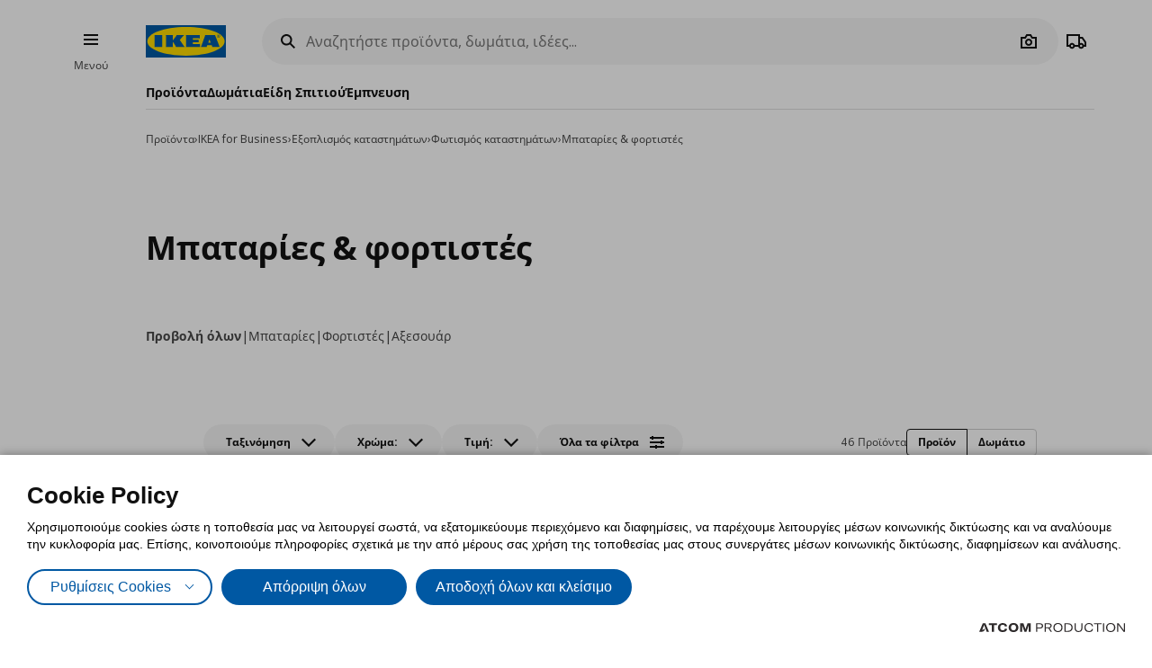

--- FILE ---
content_type: application/javascript; charset=utf-8
request_url: https://ikeagreece.akamaized.net/Scripts/Common/9ACF2F3F16F2C9E1D8D710321DE1F16E/Combined.js
body_size: 48860
content:
/*! jQuery v3.3.1 | (c) JS Foundation and other contributors | jquery.org/license */
!function(e,t){"use strict";"object"==typeof module&&"object"==typeof module.exports?module.exports=e.document?t(e,!0):function(e){if(!e.document)throw new Error("jQuery requires a window with a document");return t(e)}:t(e)}("undefined"!=typeof window?window:this,function(e,t){"use strict";var n=[],r=e.document,i=Object.getPrototypeOf,o=n.slice,a=n.concat,s=n.push,u=n.indexOf,l={},c=l.toString,f=l.hasOwnProperty,p=f.toString,d=p.call(Object),h={},g=function e(t){return"function"==typeof t&&"number"!=typeof t.nodeType},y=function e(t){return null!=t&&t===t.window},v={type:!0,src:!0,noModule:!0};function m(e,t,n){var i,o=(t=t||r).createElement("script");if(o.text=e,n)for(i in v)n[i]&&(o[i]=n[i]);t.head.appendChild(o).parentNode.removeChild(o)}function x(e){return null==e?e+"":"object"==typeof e||"function"==typeof e?l[c.call(e)]||"object":typeof e}var b="3.3.1",w=function(e,t){return new w.fn.init(e,t)},T=/^[\s\uFEFF\xA0]+|[\s\uFEFF\xA0]+$/g;w.fn=w.prototype={jquery:"3.3.1",constructor:w,length:0,toArray:function(){return o.call(this)},get:function(e){return null==e?o.call(this):e<0?this[e+this.length]:this[e]},pushStack:function(e){var t=w.merge(this.constructor(),e);return t.prevObject=this,t},each:function(e){return w.each(this,e)},map:function(e){return this.pushStack(w.map(this,function(t,n){return e.call(t,n,t)}))},slice:function(){return this.pushStack(o.apply(this,arguments))},first:function(){return this.eq(0)},last:function(){return this.eq(-1)},eq:function(e){var t=this.length,n=+e+(e<0?t:0);return this.pushStack(n>=0&&n<t?[this[n]]:[])},end:function(){return this.prevObject||this.constructor()},push:s,sort:n.sort,splice:n.splice},w.extend=w.fn.extend=function(){var e,t,n,r,i,o,a=arguments[0]||{},s=1,u=arguments.length,l=!1;for("boolean"==typeof a&&(l=a,a=arguments[s]||{},s++),"object"==typeof a||g(a)||(a={}),s===u&&(a=this,s--);s<u;s++)if(null!=(e=arguments[s]))for(t in e)n=a[t],a!==(r=e[t])&&(l&&r&&(w.isPlainObject(r)||(i=Array.isArray(r)))?(i?(i=!1,o=n&&Array.isArray(n)?n:[]):o=n&&w.isPlainObject(n)?n:{},a[t]=w.extend(l,o,r)):void 0!==r&&(a[t]=r));return a},w.extend({expando:"jQuery"+("3.3.1"+Math.random()).replace(/\D/g,""),isReady:!0,error:function(e){throw new Error(e)},noop:function(){},isPlainObject:function(e){var t,n;return!(!e||"[object Object]"!==c.call(e))&&(!(t=i(e))||"function"==typeof(n=f.call(t,"constructor")&&t.constructor)&&p.call(n)===d)},isEmptyObject:function(e){var t;for(t in e)return!1;return!0},globalEval:function(e){m(e)},each:function(e,t){var n,r=0;if(C(e)){for(n=e.length;r<n;r++)if(!1===t.call(e[r],r,e[r]))break}else for(r in e)if(!1===t.call(e[r],r,e[r]))break;return e},trim:function(e){return null==e?"":(e+"").replace(T,"")},makeArray:function(e,t){var n=t||[];return null!=e&&(C(Object(e))?w.merge(n,"string"==typeof e?[e]:e):s.call(n,e)),n},inArray:function(e,t,n){return null==t?-1:u.call(t,e,n)},merge:function(e,t){for(var n=+t.length,r=0,i=e.length;r<n;r++)e[i++]=t[r];return e.length=i,e},grep:function(e,t,n){for(var r,i=[],o=0,a=e.length,s=!n;o<a;o++)(r=!t(e[o],o))!==s&&i.push(e[o]);return i},map:function(e,t,n){var r,i,o=0,s=[];if(C(e))for(r=e.length;o<r;o++)null!=(i=t(e[o],o,n))&&s.push(i);else for(o in e)null!=(i=t(e[o],o,n))&&s.push(i);return a.apply([],s)},guid:1,support:h}),"function"==typeof Symbol&&(w.fn[Symbol.iterator]=n[Symbol.iterator]),w.each("Boolean Number String Function Array Date RegExp Object Error Symbol".split(" "),function(e,t){l["[object "+t+"]"]=t.toLowerCase()});function C(e){var t=!!e&&"length"in e&&e.length,n=x(e);return!g(e)&&!y(e)&&("array"===n||0===t||"number"==typeof t&&t>0&&t-1 in e)}var E=function(e){var t,n,r,i,o,a,s,u,l,c,f,p,d,h,g,y,v,m,x,b="sizzle"+1*new Date,w=e.document,T=0,C=0,E=ae(),k=ae(),S=ae(),D=function(e,t){return e===t&&(f=!0),0},N={}.hasOwnProperty,A=[],j=A.pop,q=A.push,L=A.push,H=A.slice,O=function(e,t){for(var n=0,r=e.length;n<r;n++)if(e[n]===t)return n;return-1},P="checked|selected|async|autofocus|autoplay|controls|defer|disabled|hidden|ismap|loop|multiple|open|readonly|required|scoped",M="[\\x20\\t\\r\\n\\f]",R="(?:\\\\.|[\\w-]|[^\0-\\xa0])+",I="\\["+M+"*("+R+")(?:"+M+"*([*^$|!~]?=)"+M+"*(?:'((?:\\\\.|[^\\\\'])*)'|\"((?:\\\\.|[^\\\\\"])*)\"|("+R+"))|)"+M+"*\\]",W=":("+R+")(?:\\((('((?:\\\\.|[^\\\\'])*)'|\"((?:\\\\.|[^\\\\\"])*)\")|((?:\\\\.|[^\\\\()[\\]]|"+I+")*)|.*)\\)|)",$=new RegExp(M+"+","g"),B=new RegExp("^"+M+"+|((?:^|[^\\\\])(?:\\\\.)*)"+M+"+$","g"),F=new RegExp("^"+M+"*,"+M+"*"),_=new RegExp("^"+M+"*([>+~]|"+M+")"+M+"*"),z=new RegExp("="+M+"*([^\\]'\"]*?)"+M+"*\\]","g"),X=new RegExp(W),U=new RegExp("^"+R+"$"),V={ID:new RegExp("^#("+R+")"),CLASS:new RegExp("^\\.("+R+")"),TAG:new RegExp("^("+R+"|[*])"),ATTR:new RegExp("^"+I),PSEUDO:new RegExp("^"+W),CHILD:new RegExp("^:(only|first|last|nth|nth-last)-(child|of-type)(?:\\("+M+"*(even|odd|(([+-]|)(\\d*)n|)"+M+"*(?:([+-]|)"+M+"*(\\d+)|))"+M+"*\\)|)","i"),bool:new RegExp("^(?:"+P+")$","i"),needsContext:new RegExp("^"+M+"*[>+~]|:(even|odd|eq|gt|lt|nth|first|last)(?:\\("+M+"*((?:-\\d)?\\d*)"+M+"*\\)|)(?=[^-]|$)","i")},G=/^(?:input|select|textarea|button)$/i,Y=/^h\d$/i,Q=/^[^{]+\{\s*\[native \w/,J=/^(?:#([\w-]+)|(\w+)|\.([\w-]+))$/,K=/[+~]/,Z=new RegExp("\\\\([\\da-f]{1,6}"+M+"?|("+M+")|.)","ig"),ee=function(e,t,n){var r="0x"+t-65536;return r!==r||n?t:r<0?String.fromCharCode(r+65536):String.fromCharCode(r>>10|55296,1023&r|56320)},te=/([\0-\x1f\x7f]|^-?\d)|^-$|[^\0-\x1f\x7f-\uFFFF\w-]/g,ne=function(e,t){return t?"\0"===e?"\ufffd":e.slice(0,-1)+"\\"+e.charCodeAt(e.length-1).toString(16)+" ":"\\"+e},re=function(){p()},ie=me(function(e){return!0===e.disabled&&("form"in e||"label"in e)},{dir:"parentNode",next:"legend"});try{L.apply(A=H.call(w.childNodes),w.childNodes),A[w.childNodes.length].nodeType}catch(e){L={apply:A.length?function(e,t){q.apply(e,H.call(t))}:function(e,t){var n=e.length,r=0;while(e[n++]=t[r++]);e.length=n-1}}}function oe(e,t,r,i){var o,s,l,c,f,h,v,m=t&&t.ownerDocument,T=t?t.nodeType:9;if(r=r||[],"string"!=typeof e||!e||1!==T&&9!==T&&11!==T)return r;if(!i&&((t?t.ownerDocument||t:w)!==d&&p(t),t=t||d,g)){if(11!==T&&(f=J.exec(e)))if(o=f[1]){if(9===T){if(!(l=t.getElementById(o)))return r;if(l.id===o)return r.push(l),r}else if(m&&(l=m.getElementById(o))&&x(t,l)&&l.id===o)return r.push(l),r}else{if(f[2])return L.apply(r,t.getElementsByTagName(e)),r;if((o=f[3])&&n.getElementsByClassName&&t.getElementsByClassName)return L.apply(r,t.getElementsByClassName(o)),r}if(n.qsa&&!S[e+" "]&&(!y||!y.test(e))){if(1!==T)m=t,v=e;else if("object"!==t.nodeName.toLowerCase()){(c=t.getAttribute("id"))?c=c.replace(te,ne):t.setAttribute("id",c=b),s=(h=a(e)).length;while(s--)h[s]="#"+c+" "+ve(h[s]);v=h.join(","),m=K.test(e)&&ge(t.parentNode)||t}if(v)try{return L.apply(r,m.querySelectorAll(v)),r}catch(e){}finally{c===b&&t.removeAttribute("id")}}}return u(e.replace(B,"$1"),t,r,i)}function ae(){var e=[];function t(n,i){return e.push(n+" ")>r.cacheLength&&delete t[e.shift()],t[n+" "]=i}return t}function se(e){return e[b]=!0,e}function ue(e){var t=d.createElement("fieldset");try{return!!e(t)}catch(e){return!1}finally{t.parentNode&&t.parentNode.removeChild(t),t=null}}function le(e,t){var n=e.split("|"),i=n.length;while(i--)r.attrHandle[n[i]]=t}function ce(e,t){var n=t&&e,r=n&&1===e.nodeType&&1===t.nodeType&&e.sourceIndex-t.sourceIndex;if(r)return r;if(n)while(n=n.nextSibling)if(n===t)return-1;return e?1:-1}function fe(e){return function(t){return"input"===t.nodeName.toLowerCase()&&t.type===e}}function pe(e){return function(t){var n=t.nodeName.toLowerCase();return("input"===n||"button"===n)&&t.type===e}}function de(e){return function(t){return"form"in t?t.parentNode&&!1===t.disabled?"label"in t?"label"in t.parentNode?t.parentNode.disabled===e:t.disabled===e:t.isDisabled===e||t.isDisabled!==!e&&ie(t)===e:t.disabled===e:"label"in t&&t.disabled===e}}function he(e){return se(function(t){return t=+t,se(function(n,r){var i,o=e([],n.length,t),a=o.length;while(a--)n[i=o[a]]&&(n[i]=!(r[i]=n[i]))})})}function ge(e){return e&&"undefined"!=typeof e.getElementsByTagName&&e}n=oe.support={},o=oe.isXML=function(e){var t=e&&(e.ownerDocument||e).documentElement;return!!t&&"HTML"!==t.nodeName},p=oe.setDocument=function(e){var t,i,a=e?e.ownerDocument||e:w;return a!==d&&9===a.nodeType&&a.documentElement?(d=a,h=d.documentElement,g=!o(d),w!==d&&(i=d.defaultView)&&i.top!==i&&(i.addEventListener?i.addEventListener("unload",re,!1):i.attachEvent&&i.attachEvent("onunload",re)),n.attributes=ue(function(e){return e.className="i",!e.getAttribute("className")}),n.getElementsByTagName=ue(function(e){return e.appendChild(d.createComment("")),!e.getElementsByTagName("*").length}),n.getElementsByClassName=Q.test(d.getElementsByClassName),n.getById=ue(function(e){return h.appendChild(e).id=b,!d.getElementsByName||!d.getElementsByName(b).length}),n.getById?(r.filter.ID=function(e){var t=e.replace(Z,ee);return function(e){return e.getAttribute("id")===t}},r.find.ID=function(e,t){if("undefined"!=typeof t.getElementById&&g){var n=t.getElementById(e);return n?[n]:[]}}):(r.filter.ID=function(e){var t=e.replace(Z,ee);return function(e){var n="undefined"!=typeof e.getAttributeNode&&e.getAttributeNode("id");return n&&n.value===t}},r.find.ID=function(e,t){if("undefined"!=typeof t.getElementById&&g){var n,r,i,o=t.getElementById(e);if(o){if((n=o.getAttributeNode("id"))&&n.value===e)return[o];i=t.getElementsByName(e),r=0;while(o=i[r++])if((n=o.getAttributeNode("id"))&&n.value===e)return[o]}return[]}}),r.find.TAG=n.getElementsByTagName?function(e,t){return"undefined"!=typeof t.getElementsByTagName?t.getElementsByTagName(e):n.qsa?t.querySelectorAll(e):void 0}:function(e,t){var n,r=[],i=0,o=t.getElementsByTagName(e);if("*"===e){while(n=o[i++])1===n.nodeType&&r.push(n);return r}return o},r.find.CLASS=n.getElementsByClassName&&function(e,t){if("undefined"!=typeof t.getElementsByClassName&&g)return t.getElementsByClassName(e)},v=[],y=[],(n.qsa=Q.test(d.querySelectorAll))&&(ue(function(e){h.appendChild(e).innerHTML="<a id='"+b+"'></a><select id='"+b+"-\r\\' msallowcapture=''><option selected=''></option></select>",e.querySelectorAll("[msallowcapture^='']").length&&y.push("[*^$]="+M+"*(?:''|\"\")"),e.querySelectorAll("[selected]").length||y.push("\\["+M+"*(?:value|"+P+")"),e.querySelectorAll("[id~="+b+"-]").length||y.push("~="),e.querySelectorAll(":checked").length||y.push(":checked"),e.querySelectorAll("a#"+b+"+*").length||y.push(".#.+[+~]")}),ue(function(e){e.innerHTML="<a href='' disabled='disabled'></a><select disabled='disabled'><option/></select>";var t=d.createElement("input");t.setAttribute("type","hidden"),e.appendChild(t).setAttribute("name","D"),e.querySelectorAll("[name=d]").length&&y.push("name"+M+"*[*^$|!~]?="),2!==e.querySelectorAll(":enabled").length&&y.push(":enabled",":disabled"),h.appendChild(e).disabled=!0,2!==e.querySelectorAll(":disabled").length&&y.push(":enabled",":disabled"),e.querySelectorAll("*,:x"),y.push(",.*:")})),(n.matchesSelector=Q.test(m=h.matches||h.webkitMatchesSelector||h.mozMatchesSelector||h.oMatchesSelector||h.msMatchesSelector))&&ue(function(e){n.disconnectedMatch=m.call(e,"*"),m.call(e,"[s!='']:x"),v.push("!=",W)}),y=y.length&&new RegExp(y.join("|")),v=v.length&&new RegExp(v.join("|")),t=Q.test(h.compareDocumentPosition),x=t||Q.test(h.contains)?function(e,t){var n=9===e.nodeType?e.documentElement:e,r=t&&t.parentNode;return e===r||!(!r||1!==r.nodeType||!(n.contains?n.contains(r):e.compareDocumentPosition&&16&e.compareDocumentPosition(r)))}:function(e,t){if(t)while(t=t.parentNode)if(t===e)return!0;return!1},D=t?function(e,t){if(e===t)return f=!0,0;var r=!e.compareDocumentPosition-!t.compareDocumentPosition;return r||(1&(r=(e.ownerDocument||e)===(t.ownerDocument||t)?e.compareDocumentPosition(t):1)||!n.sortDetached&&t.compareDocumentPosition(e)===r?e===d||e.ownerDocument===w&&x(w,e)?-1:t===d||t.ownerDocument===w&&x(w,t)?1:c?O(c,e)-O(c,t):0:4&r?-1:1)}:function(e,t){if(e===t)return f=!0,0;var n,r=0,i=e.parentNode,o=t.parentNode,a=[e],s=[t];if(!i||!o)return e===d?-1:t===d?1:i?-1:o?1:c?O(c,e)-O(c,t):0;if(i===o)return ce(e,t);n=e;while(n=n.parentNode)a.unshift(n);n=t;while(n=n.parentNode)s.unshift(n);while(a[r]===s[r])r++;return r?ce(a[r],s[r]):a[r]===w?-1:s[r]===w?1:0},d):d},oe.matches=function(e,t){return oe(e,null,null,t)},oe.matchesSelector=function(e,t){if((e.ownerDocument||e)!==d&&p(e),t=t.replace(z,"='$1']"),n.matchesSelector&&g&&!S[t+" "]&&(!v||!v.test(t))&&(!y||!y.test(t)))try{var r=m.call(e,t);if(r||n.disconnectedMatch||e.document&&11!==e.document.nodeType)return r}catch(e){}return oe(t,d,null,[e]).length>0},oe.contains=function(e,t){return(e.ownerDocument||e)!==d&&p(e),x(e,t)},oe.attr=function(e,t){(e.ownerDocument||e)!==d&&p(e);var i=r.attrHandle[t.toLowerCase()],o=i&&N.call(r.attrHandle,t.toLowerCase())?i(e,t,!g):void 0;return void 0!==o?o:n.attributes||!g?e.getAttribute(t):(o=e.getAttributeNode(t))&&o.specified?o.value:null},oe.escape=function(e){return(e+"").replace(te,ne)},oe.error=function(e){throw new Error("Syntax error, unrecognized expression: "+e)},oe.uniqueSort=function(e){var t,r=[],i=0,o=0;if(f=!n.detectDuplicates,c=!n.sortStable&&e.slice(0),e.sort(D),f){while(t=e[o++])t===e[o]&&(i=r.push(o));while(i--)e.splice(r[i],1)}return c=null,e},i=oe.getText=function(e){var t,n="",r=0,o=e.nodeType;if(o){if(1===o||9===o||11===o){if("string"==typeof e.textContent)return e.textContent;for(e=e.firstChild;e;e=e.nextSibling)n+=i(e)}else if(3===o||4===o)return e.nodeValue}else while(t=e[r++])n+=i(t);return n},(r=oe.selectors={cacheLength:50,createPseudo:se,match:V,attrHandle:{},find:{},relative:{">":{dir:"parentNode",first:!0}," ":{dir:"parentNode"},"+":{dir:"previousSibling",first:!0},"~":{dir:"previousSibling"}},preFilter:{ATTR:function(e){return e[1]=e[1].replace(Z,ee),e[3]=(e[3]||e[4]||e[5]||"").replace(Z,ee),"~="===e[2]&&(e[3]=" "+e[3]+" "),e.slice(0,4)},CHILD:function(e){return e[1]=e[1].toLowerCase(),"nth"===e[1].slice(0,3)?(e[3]||oe.error(e[0]),e[4]=+(e[4]?e[5]+(e[6]||1):2*("even"===e[3]||"odd"===e[3])),e[5]=+(e[7]+e[8]||"odd"===e[3])):e[3]&&oe.error(e[0]),e},PSEUDO:function(e){var t,n=!e[6]&&e[2];return V.CHILD.test(e[0])?null:(e[3]?e[2]=e[4]||e[5]||"":n&&X.test(n)&&(t=a(n,!0))&&(t=n.indexOf(")",n.length-t)-n.length)&&(e[0]=e[0].slice(0,t),e[2]=n.slice(0,t)),e.slice(0,3))}},filter:{TAG:function(e){var t=e.replace(Z,ee).toLowerCase();return"*"===e?function(){return!0}:function(e){return e.nodeName&&e.nodeName.toLowerCase()===t}},CLASS:function(e){var t=E[e+" "];return t||(t=new RegExp("(^|"+M+")"+e+"("+M+"|$)"))&&E(e,function(e){return t.test("string"==typeof e.className&&e.className||"undefined"!=typeof e.getAttribute&&e.getAttribute("class")||"")})},ATTR:function(e,t,n){return function(r){var i=oe.attr(r,e);return null==i?"!="===t:!t||(i+="","="===t?i===n:"!="===t?i!==n:"^="===t?n&&0===i.indexOf(n):"*="===t?n&&i.indexOf(n)>-1:"$="===t?n&&i.slice(-n.length)===n:"~="===t?(" "+i.replace($," ")+" ").indexOf(n)>-1:"|="===t&&(i===n||i.slice(0,n.length+1)===n+"-"))}},CHILD:function(e,t,n,r,i){var o="nth"!==e.slice(0,3),a="last"!==e.slice(-4),s="of-type"===t;return 1===r&&0===i?function(e){return!!e.parentNode}:function(t,n,u){var l,c,f,p,d,h,g=o!==a?"nextSibling":"previousSibling",y=t.parentNode,v=s&&t.nodeName.toLowerCase(),m=!u&&!s,x=!1;if(y){if(o){while(g){p=t;while(p=p[g])if(s?p.nodeName.toLowerCase()===v:1===p.nodeType)return!1;h=g="only"===e&&!h&&"nextSibling"}return!0}if(h=[a?y.firstChild:y.lastChild],a&&m){x=(d=(l=(c=(f=(p=y)[b]||(p[b]={}))[p.uniqueID]||(f[p.uniqueID]={}))[e]||[])[0]===T&&l[1])&&l[2],p=d&&y.childNodes[d];while(p=++d&&p&&p[g]||(x=d=0)||h.pop())if(1===p.nodeType&&++x&&p===t){c[e]=[T,d,x];break}}else if(m&&(x=d=(l=(c=(f=(p=t)[b]||(p[b]={}))[p.uniqueID]||(f[p.uniqueID]={}))[e]||[])[0]===T&&l[1]),!1===x)while(p=++d&&p&&p[g]||(x=d=0)||h.pop())if((s?p.nodeName.toLowerCase()===v:1===p.nodeType)&&++x&&(m&&((c=(f=p[b]||(p[b]={}))[p.uniqueID]||(f[p.uniqueID]={}))[e]=[T,x]),p===t))break;return(x-=i)===r||x%r==0&&x/r>=0}}},PSEUDO:function(e,t){var n,i=r.pseudos[e]||r.setFilters[e.toLowerCase()]||oe.error("unsupported pseudo: "+e);return i[b]?i(t):i.length>1?(n=[e,e,"",t],r.setFilters.hasOwnProperty(e.toLowerCase())?se(function(e,n){var r,o=i(e,t),a=o.length;while(a--)e[r=O(e,o[a])]=!(n[r]=o[a])}):function(e){return i(e,0,n)}):i}},pseudos:{not:se(function(e){var t=[],n=[],r=s(e.replace(B,"$1"));return r[b]?se(function(e,t,n,i){var o,a=r(e,null,i,[]),s=e.length;while(s--)(o=a[s])&&(e[s]=!(t[s]=o))}):function(e,i,o){return t[0]=e,r(t,null,o,n),t[0]=null,!n.pop()}}),has:se(function(e){return function(t){return oe(e,t).length>0}}),contains:se(function(e){return e=e.replace(Z,ee),function(t){return(t.textContent||t.innerText||i(t)).indexOf(e)>-1}}),lang:se(function(e){return U.test(e||"")||oe.error("unsupported lang: "+e),e=e.replace(Z,ee).toLowerCase(),function(t){var n;do{if(n=g?t.lang:t.getAttribute("xml:lang")||t.getAttribute("lang"))return(n=n.toLowerCase())===e||0===n.indexOf(e+"-")}while((t=t.parentNode)&&1===t.nodeType);return!1}}),target:function(t){var n=e.location&&e.location.hash;return n&&n.slice(1)===t.id},root:function(e){return e===h},focus:function(e){return e===d.activeElement&&(!d.hasFocus||d.hasFocus())&&!!(e.type||e.href||~e.tabIndex)},enabled:de(!1),disabled:de(!0),checked:function(e){var t=e.nodeName.toLowerCase();return"input"===t&&!!e.checked||"option"===t&&!!e.selected},selected:function(e){return e.parentNode&&e.parentNode.selectedIndex,!0===e.selected},empty:function(e){for(e=e.firstChild;e;e=e.nextSibling)if(e.nodeType<6)return!1;return!0},parent:function(e){return!r.pseudos.empty(e)},header:function(e){return Y.test(e.nodeName)},input:function(e){return G.test(e.nodeName)},button:function(e){var t=e.nodeName.toLowerCase();return"input"===t&&"button"===e.type||"button"===t},text:function(e){var t;return"input"===e.nodeName.toLowerCase()&&"text"===e.type&&(null==(t=e.getAttribute("type"))||"text"===t.toLowerCase())},first:he(function(){return[0]}),last:he(function(e,t){return[t-1]}),eq:he(function(e,t,n){return[n<0?n+t:n]}),even:he(function(e,t){for(var n=0;n<t;n+=2)e.push(n);return e}),odd:he(function(e,t){for(var n=1;n<t;n+=2)e.push(n);return e}),lt:he(function(e,t,n){for(var r=n<0?n+t:n;--r>=0;)e.push(r);return e}),gt:he(function(e,t,n){for(var r=n<0?n+t:n;++r<t;)e.push(r);return e})}}).pseudos.nth=r.pseudos.eq;for(t in{radio:!0,checkbox:!0,file:!0,password:!0,image:!0})r.pseudos[t]=fe(t);for(t in{submit:!0,reset:!0})r.pseudos[t]=pe(t);function ye(){}ye.prototype=r.filters=r.pseudos,r.setFilters=new ye,a=oe.tokenize=function(e,t){var n,i,o,a,s,u,l,c=k[e+" "];if(c)return t?0:c.slice(0);s=e,u=[],l=r.preFilter;while(s){n&&!(i=F.exec(s))||(i&&(s=s.slice(i[0].length)||s),u.push(o=[])),n=!1,(i=_.exec(s))&&(n=i.shift(),o.push({value:n,type:i[0].replace(B," ")}),s=s.slice(n.length));for(a in r.filter)!(i=V[a].exec(s))||l[a]&&!(i=l[a](i))||(n=i.shift(),o.push({value:n,type:a,matches:i}),s=s.slice(n.length));if(!n)break}return t?s.length:s?oe.error(e):k(e,u).slice(0)};function ve(e){for(var t=0,n=e.length,r="";t<n;t++)r+=e[t].value;return r}function me(e,t,n){var r=t.dir,i=t.next,o=i||r,a=n&&"parentNode"===o,s=C++;return t.first?function(t,n,i){while(t=t[r])if(1===t.nodeType||a)return e(t,n,i);return!1}:function(t,n,u){var l,c,f,p=[T,s];if(u){while(t=t[r])if((1===t.nodeType||a)&&e(t,n,u))return!0}else while(t=t[r])if(1===t.nodeType||a)if(f=t[b]||(t[b]={}),c=f[t.uniqueID]||(f[t.uniqueID]={}),i&&i===t.nodeName.toLowerCase())t=t[r]||t;else{if((l=c[o])&&l[0]===T&&l[1]===s)return p[2]=l[2];if(c[o]=p,p[2]=e(t,n,u))return!0}return!1}}function xe(e){return e.length>1?function(t,n,r){var i=e.length;while(i--)if(!e[i](t,n,r))return!1;return!0}:e[0]}function be(e,t,n){for(var r=0,i=t.length;r<i;r++)oe(e,t[r],n);return n}function we(e,t,n,r,i){for(var o,a=[],s=0,u=e.length,l=null!=t;s<u;s++)(o=e[s])&&(n&&!n(o,r,i)||(a.push(o),l&&t.push(s)));return a}function Te(e,t,n,r,i,o){return r&&!r[b]&&(r=Te(r)),i&&!i[b]&&(i=Te(i,o)),se(function(o,a,s,u){var l,c,f,p=[],d=[],h=a.length,g=o||be(t||"*",s.nodeType?[s]:s,[]),y=!e||!o&&t?g:we(g,p,e,s,u),v=n?i||(o?e:h||r)?[]:a:y;if(n&&n(y,v,s,u),r){l=we(v,d),r(l,[],s,u),c=l.length;while(c--)(f=l[c])&&(v[d[c]]=!(y[d[c]]=f))}if(o){if(i||e){if(i){l=[],c=v.length;while(c--)(f=v[c])&&l.push(y[c]=f);i(null,v=[],l,u)}c=v.length;while(c--)(f=v[c])&&(l=i?O(o,f):p[c])>-1&&(o[l]=!(a[l]=f))}}else v=we(v===a?v.splice(h,v.length):v),i?i(null,a,v,u):L.apply(a,v)})}function Ce(e){for(var t,n,i,o=e.length,a=r.relative[e[0].type],s=a||r.relative[" "],u=a?1:0,c=me(function(e){return e===t},s,!0),f=me(function(e){return O(t,e)>-1},s,!0),p=[function(e,n,r){var i=!a&&(r||n!==l)||((t=n).nodeType?c(e,n,r):f(e,n,r));return t=null,i}];u<o;u++)if(n=r.relative[e[u].type])p=[me(xe(p),n)];else{if((n=r.filter[e[u].type].apply(null,e[u].matches))[b]){for(i=++u;i<o;i++)if(r.relative[e[i].type])break;return Te(u>1&&xe(p),u>1&&ve(e.slice(0,u-1).concat({value:" "===e[u-2].type?"*":""})).replace(B,"$1"),n,u<i&&Ce(e.slice(u,i)),i<o&&Ce(e=e.slice(i)),i<o&&ve(e))}p.push(n)}return xe(p)}function Ee(e,t){var n=t.length>0,i=e.length>0,o=function(o,a,s,u,c){var f,h,y,v=0,m="0",x=o&&[],b=[],w=l,C=o||i&&r.find.TAG("*",c),E=T+=null==w?1:Math.random()||.1,k=C.length;for(c&&(l=a===d||a||c);m!==k&&null!=(f=C[m]);m++){if(i&&f){h=0,a||f.ownerDocument===d||(p(f),s=!g);while(y=e[h++])if(y(f,a||d,s)){u.push(f);break}c&&(T=E)}n&&((f=!y&&f)&&v--,o&&x.push(f))}if(v+=m,n&&m!==v){h=0;while(y=t[h++])y(x,b,a,s);if(o){if(v>0)while(m--)x[m]||b[m]||(b[m]=j.call(u));b=we(b)}L.apply(u,b),c&&!o&&b.length>0&&v+t.length>1&&oe.uniqueSort(u)}return c&&(T=E,l=w),x};return n?se(o):o}return s=oe.compile=function(e,t){var n,r=[],i=[],o=S[e+" "];if(!o){t||(t=a(e)),n=t.length;while(n--)(o=Ce(t[n]))[b]?r.push(o):i.push(o);(o=S(e,Ee(i,r))).selector=e}return o},u=oe.select=function(e,t,n,i){var o,u,l,c,f,p="function"==typeof e&&e,d=!i&&a(e=p.selector||e);if(n=n||[],1===d.length){if((u=d[0]=d[0].slice(0)).length>2&&"ID"===(l=u[0]).type&&9===t.nodeType&&g&&r.relative[u[1].type]){if(!(t=(r.find.ID(l.matches[0].replace(Z,ee),t)||[])[0]))return n;p&&(t=t.parentNode),e=e.slice(u.shift().value.length)}o=V.needsContext.test(e)?0:u.length;while(o--){if(l=u[o],r.relative[c=l.type])break;if((f=r.find[c])&&(i=f(l.matches[0].replace(Z,ee),K.test(u[0].type)&&ge(t.parentNode)||t))){if(u.splice(o,1),!(e=i.length&&ve(u)))return L.apply(n,i),n;break}}}return(p||s(e,d))(i,t,!g,n,!t||K.test(e)&&ge(t.parentNode)||t),n},n.sortStable=b.split("").sort(D).join("")===b,n.detectDuplicates=!!f,p(),n.sortDetached=ue(function(e){return 1&e.compareDocumentPosition(d.createElement("fieldset"))}),ue(function(e){return e.innerHTML="<a href='#'></a>","#"===e.firstChild.getAttribute("href")})||le("type|href|height|width",function(e,t,n){if(!n)return e.getAttribute(t,"type"===t.toLowerCase()?1:2)}),n.attributes&&ue(function(e){return e.innerHTML="<input/>",e.firstChild.setAttribute("value",""),""===e.firstChild.getAttribute("value")})||le("value",function(e,t,n){if(!n&&"input"===e.nodeName.toLowerCase())return e.defaultValue}),ue(function(e){return null==e.getAttribute("disabled")})||le(P,function(e,t,n){var r;if(!n)return!0===e[t]?t.toLowerCase():(r=e.getAttributeNode(t))&&r.specified?r.value:null}),oe}(e);w.find=E,w.expr=E.selectors,w.expr[":"]=w.expr.pseudos,w.uniqueSort=w.unique=E.uniqueSort,w.text=E.getText,w.isXMLDoc=E.isXML,w.contains=E.contains,w.escapeSelector=E.escape;var k=function(e,t,n){var r=[],i=void 0!==n;while((e=e[t])&&9!==e.nodeType)if(1===e.nodeType){if(i&&w(e).is(n))break;r.push(e)}return r},S=function(e,t){for(var n=[];e;e=e.nextSibling)1===e.nodeType&&e!==t&&n.push(e);return n},D=w.expr.match.needsContext;function N(e,t){return e.nodeName&&e.nodeName.toLowerCase()===t.toLowerCase()}var A=/^<([a-z][^\/\0>:\x20\t\r\n\f]*)[\x20\t\r\n\f]*\/?>(?:<\/\1>|)$/i;function j(e,t,n){return g(t)?w.grep(e,function(e,r){return!!t.call(e,r,e)!==n}):t.nodeType?w.grep(e,function(e){return e===t!==n}):"string"!=typeof t?w.grep(e,function(e){return u.call(t,e)>-1!==n}):w.filter(t,e,n)}w.filter=function(e,t,n){var r=t[0];return n&&(e=":not("+e+")"),1===t.length&&1===r.nodeType?w.find.matchesSelector(r,e)?[r]:[]:w.find.matches(e,w.grep(t,function(e){return 1===e.nodeType}))},w.fn.extend({find:function(e){var t,n,r=this.length,i=this;if("string"!=typeof e)return this.pushStack(w(e).filter(function(){for(t=0;t<r;t++)if(w.contains(i[t],this))return!0}));for(n=this.pushStack([]),t=0;t<r;t++)w.find(e,i[t],n);return r>1?w.uniqueSort(n):n},filter:function(e){return this.pushStack(j(this,e||[],!1))},not:function(e){return this.pushStack(j(this,e||[],!0))},is:function(e){return!!j(this,"string"==typeof e&&D.test(e)?w(e):e||[],!1).length}});var q,L=/^(?:\s*(<[\w\W]+>)[^>]*|#([\w-]+))$/;(w.fn.init=function(e,t,n){var i,o;if(!e)return this;if(n=n||q,"string"==typeof e){if(!(i="<"===e[0]&&">"===e[e.length-1]&&e.length>=3?[null,e,null]:L.exec(e))||!i[1]&&t)return!t||t.jquery?(t||n).find(e):this.constructor(t).find(e);if(i[1]){if(t=t instanceof w?t[0]:t,w.merge(this,w.parseHTML(i[1],t&&t.nodeType?t.ownerDocument||t:r,!0)),A.test(i[1])&&w.isPlainObject(t))for(i in t)g(this[i])?this[i](t[i]):this.attr(i,t[i]);return this}return(o=r.getElementById(i[2]))&&(this[0]=o,this.length=1),this}return e.nodeType?(this[0]=e,this.length=1,this):g(e)?void 0!==n.ready?n.ready(e):e(w):w.makeArray(e,this)}).prototype=w.fn,q=w(r);var H=/^(?:parents|prev(?:Until|All))/,O={children:!0,contents:!0,next:!0,prev:!0};w.fn.extend({has:function(e){var t=w(e,this),n=t.length;return this.filter(function(){for(var e=0;e<n;e++)if(w.contains(this,t[e]))return!0})},closest:function(e,t){var n,r=0,i=this.length,o=[],a="string"!=typeof e&&w(e);if(!D.test(e))for(;r<i;r++)for(n=this[r];n&&n!==t;n=n.parentNode)if(n.nodeType<11&&(a?a.index(n)>-1:1===n.nodeType&&w.find.matchesSelector(n,e))){o.push(n);break}return this.pushStack(o.length>1?w.uniqueSort(o):o)},index:function(e){return e?"string"==typeof e?u.call(w(e),this[0]):u.call(this,e.jquery?e[0]:e):this[0]&&this[0].parentNode?this.first().prevAll().length:-1},add:function(e,t){return this.pushStack(w.uniqueSort(w.merge(this.get(),w(e,t))))},addBack:function(e){return this.add(null==e?this.prevObject:this.prevObject.filter(e))}});function P(e,t){while((e=e[t])&&1!==e.nodeType);return e}w.each({parent:function(e){var t=e.parentNode;return t&&11!==t.nodeType?t:null},parents:function(e){return k(e,"parentNode")},parentsUntil:function(e,t,n){return k(e,"parentNode",n)},next:function(e){return P(e,"nextSibling")},prev:function(e){return P(e,"previousSibling")},nextAll:function(e){return k(e,"nextSibling")},prevAll:function(e){return k(e,"previousSibling")},nextUntil:function(e,t,n){return k(e,"nextSibling",n)},prevUntil:function(e,t,n){return k(e,"previousSibling",n)},siblings:function(e){return S((e.parentNode||{}).firstChild,e)},children:function(e){return S(e.firstChild)},contents:function(e){return N(e,"iframe")?e.contentDocument:(N(e,"template")&&(e=e.content||e),w.merge([],e.childNodes))}},function(e,t){w.fn[e]=function(n,r){var i=w.map(this,t,n);return"Until"!==e.slice(-5)&&(r=n),r&&"string"==typeof r&&(i=w.filter(r,i)),this.length>1&&(O[e]||w.uniqueSort(i),H.test(e)&&i.reverse()),this.pushStack(i)}});var M=/[^\x20\t\r\n\f]+/g;function R(e){var t={};return w.each(e.match(M)||[],function(e,n){t[n]=!0}),t}w.Callbacks=function(e){e="string"==typeof e?R(e):w.extend({},e);var t,n,r,i,o=[],a=[],s=-1,u=function(){for(i=i||e.once,r=t=!0;a.length;s=-1){n=a.shift();while(++s<o.length)!1===o[s].apply(n[0],n[1])&&e.stopOnFalse&&(s=o.length,n=!1)}e.memory||(n=!1),t=!1,i&&(o=n?[]:"")},l={add:function(){return o&&(n&&!t&&(s=o.length-1,a.push(n)),function t(n){w.each(n,function(n,r){g(r)?e.unique&&l.has(r)||o.push(r):r&&r.length&&"string"!==x(r)&&t(r)})}(arguments),n&&!t&&u()),this},remove:function(){return w.each(arguments,function(e,t){var n;while((n=w.inArray(t,o,n))>-1)o.splice(n,1),n<=s&&s--}),this},has:function(e){return e?w.inArray(e,o)>-1:o.length>0},empty:function(){return o&&(o=[]),this},disable:function(){return i=a=[],o=n="",this},disabled:function(){return!o},lock:function(){return i=a=[],n||t||(o=n=""),this},locked:function(){return!!i},fireWith:function(e,n){return i||(n=[e,(n=n||[]).slice?n.slice():n],a.push(n),t||u()),this},fire:function(){return l.fireWith(this,arguments),this},fired:function(){return!!r}};return l};function I(e){return e}function W(e){throw e}function $(e,t,n,r){var i;try{e&&g(i=e.promise)?i.call(e).done(t).fail(n):e&&g(i=e.then)?i.call(e,t,n):t.apply(void 0,[e].slice(r))}catch(e){n.apply(void 0,[e])}}w.extend({Deferred:function(t){var n=[["notify","progress",w.Callbacks("memory"),w.Callbacks("memory"),2],["resolve","done",w.Callbacks("once memory"),w.Callbacks("once memory"),0,"resolved"],["reject","fail",w.Callbacks("once memory"),w.Callbacks("once memory"),1,"rejected"]],r="pending",i={state:function(){return r},always:function(){return o.done(arguments).fail(arguments),this},"catch":function(e){return i.then(null,e)},pipe:function(){var e=arguments;return w.Deferred(function(t){w.each(n,function(n,r){var i=g(e[r[4]])&&e[r[4]];o[r[1]](function(){var e=i&&i.apply(this,arguments);e&&g(e.promise)?e.promise().progress(t.notify).done(t.resolve).fail(t.reject):t[r[0]+"With"](this,i?[e]:arguments)})}),e=null}).promise()},then:function(t,r,i){var o=0;function a(t,n,r,i){return function(){var s=this,u=arguments,l=function(){var e,l;if(!(t<o)){if((e=r.apply(s,u))===n.promise())throw new TypeError("Thenable self-resolution");l=e&&("object"==typeof e||"function"==typeof e)&&e.then,g(l)?i?l.call(e,a(o,n,I,i),a(o,n,W,i)):(o++,l.call(e,a(o,n,I,i),a(o,n,W,i),a(o,n,I,n.notifyWith))):(r!==I&&(s=void 0,u=[e]),(i||n.resolveWith)(s,u))}},c=i?l:function(){try{l()}catch(e){w.Deferred.exceptionHook&&w.Deferred.exceptionHook(e,c.stackTrace),t+1>=o&&(r!==W&&(s=void 0,u=[e]),n.rejectWith(s,u))}};t?c():(w.Deferred.getStackHook&&(c.stackTrace=w.Deferred.getStackHook()),e.setTimeout(c))}}return w.Deferred(function(e){n[0][3].add(a(0,e,g(i)?i:I,e.notifyWith)),n[1][3].add(a(0,e,g(t)?t:I)),n[2][3].add(a(0,e,g(r)?r:W))}).promise()},promise:function(e){return null!=e?w.extend(e,i):i}},o={};return w.each(n,function(e,t){var a=t[2],s=t[5];i[t[1]]=a.add,s&&a.add(function(){r=s},n[3-e][2].disable,n[3-e][3].disable,n[0][2].lock,n[0][3].lock),a.add(t[3].fire),o[t[0]]=function(){return o[t[0]+"With"](this===o?void 0:this,arguments),this},o[t[0]+"With"]=a.fireWith}),i.promise(o),t&&t.call(o,o),o},when:function(e){var t=arguments.length,n=t,r=Array(n),i=o.call(arguments),a=w.Deferred(),s=function(e){return function(n){r[e]=this,i[e]=arguments.length>1?o.call(arguments):n,--t||a.resolveWith(r,i)}};if(t<=1&&($(e,a.done(s(n)).resolve,a.reject,!t),"pending"===a.state()||g(i[n]&&i[n].then)))return a.then();while(n--)$(i[n],s(n),a.reject);return a.promise()}});var B=/^(Eval|Internal|Range|Reference|Syntax|Type|URI)Error$/;w.Deferred.exceptionHook=function(t,n){e.console&&e.console.warn&&t&&B.test(t.name)&&e.console.warn("jQuery.Deferred exception: "+t.message,t.stack,n)},w.readyException=function(t){e.setTimeout(function(){throw t})};var F=w.Deferred();w.fn.ready=function(e){return F.then(e)["catch"](function(e){w.readyException(e)}),this},w.extend({isReady:!1,readyWait:1,ready:function(e){(!0===e?--w.readyWait:w.isReady)||(w.isReady=!0,!0!==e&&--w.readyWait>0||F.resolveWith(r,[w]))}}),w.ready.then=F.then;function _(){r.removeEventListener("DOMContentLoaded",_),e.removeEventListener("load",_),w.ready()}"complete"===r.readyState||"loading"!==r.readyState&&!r.documentElement.doScroll?e.setTimeout(w.ready):(r.addEventListener("DOMContentLoaded",_),e.addEventListener("load",_));var z=function(e,t,n,r,i,o,a){var s=0,u=e.length,l=null==n;if("object"===x(n)){i=!0;for(s in n)z(e,t,s,n[s],!0,o,a)}else if(void 0!==r&&(i=!0,g(r)||(a=!0),l&&(a?(t.call(e,r),t=null):(l=t,t=function(e,t,n){return l.call(w(e),n)})),t))for(;s<u;s++)t(e[s],n,a?r:r.call(e[s],s,t(e[s],n)));return i?e:l?t.call(e):u?t(e[0],n):o},X=/^-ms-/,U=/-([a-z])/g;function V(e,t){return t.toUpperCase()}function G(e){return e.replace(X,"ms-").replace(U,V)}var Y=function(e){return 1===e.nodeType||9===e.nodeType||!+e.nodeType};function Q(){this.expando=w.expando+Q.uid++}Q.uid=1,Q.prototype={cache:function(e){var t=e[this.expando];return t||(t={},Y(e)&&(e.nodeType?e[this.expando]=t:Object.defineProperty(e,this.expando,{value:t,configurable:!0}))),t},set:function(e,t,n){var r,i=this.cache(e);if("string"==typeof t)i[G(t)]=n;else for(r in t)i[G(r)]=t[r];return i},get:function(e,t){return void 0===t?this.cache(e):e[this.expando]&&e[this.expando][G(t)]},access:function(e,t,n){return void 0===t||t&&"string"==typeof t&&void 0===n?this.get(e,t):(this.set(e,t,n),void 0!==n?n:t)},remove:function(e,t){var n,r=e[this.expando];if(void 0!==r){if(void 0!==t){n=(t=Array.isArray(t)?t.map(G):(t=G(t))in r?[t]:t.match(M)||[]).length;while(n--)delete r[t[n]]}(void 0===t||w.isEmptyObject(r))&&(e.nodeType?e[this.expando]=void 0:delete e[this.expando])}},hasData:function(e){var t=e[this.expando];return void 0!==t&&!w.isEmptyObject(t)}};var J=new Q,K=new Q,Z=/^(?:\{[\w\W]*\}|\[[\w\W]*\])$/,ee=/[A-Z]/g;function te(e){return"true"===e||"false"!==e&&("null"===e?null:e===+e+""?+e:Z.test(e)?JSON.parse(e):e)}function ne(e,t,n){var r;if(void 0===n&&1===e.nodeType)if(r="data-"+t.replace(ee,"-$&").toLowerCase(),"string"==typeof(n=e.getAttribute(r))){try{n=te(n)}catch(e){}K.set(e,t,n)}else n=void 0;return n}w.extend({hasData:function(e){return K.hasData(e)||J.hasData(e)},data:function(e,t,n){return K.access(e,t,n)},removeData:function(e,t){K.remove(e,t)},_data:function(e,t,n){return J.access(e,t,n)},_removeData:function(e,t){J.remove(e,t)}}),w.fn.extend({data:function(e,t){var n,r,i,o=this[0],a=o&&o.attributes;if(void 0===e){if(this.length&&(i=K.get(o),1===o.nodeType&&!J.get(o,"hasDataAttrs"))){n=a.length;while(n--)a[n]&&0===(r=a[n].name).indexOf("data-")&&(r=G(r.slice(5)),ne(o,r,i[r]));J.set(o,"hasDataAttrs",!0)}return i}return"object"==typeof e?this.each(function(){K.set(this,e)}):z(this,function(t){var n;if(o&&void 0===t){if(void 0!==(n=K.get(o,e)))return n;if(void 0!==(n=ne(o,e)))return n}else this.each(function(){K.set(this,e,t)})},null,t,arguments.length>1,null,!0)},removeData:function(e){return this.each(function(){K.remove(this,e)})}}),w.extend({queue:function(e,t,n){var r;if(e)return t=(t||"fx")+"queue",r=J.get(e,t),n&&(!r||Array.isArray(n)?r=J.access(e,t,w.makeArray(n)):r.push(n)),r||[]},dequeue:function(e,t){t=t||"fx";var n=w.queue(e,t),r=n.length,i=n.shift(),o=w._queueHooks(e,t),a=function(){w.dequeue(e,t)};"inprogress"===i&&(i=n.shift(),r--),i&&("fx"===t&&n.unshift("inprogress"),delete o.stop,i.call(e,a,o)),!r&&o&&o.empty.fire()},_queueHooks:function(e,t){var n=t+"queueHooks";return J.get(e,n)||J.access(e,n,{empty:w.Callbacks("once memory").add(function(){J.remove(e,[t+"queue",n])})})}}),w.fn.extend({queue:function(e,t){var n=2;return"string"!=typeof e&&(t=e,e="fx",n--),arguments.length<n?w.queue(this[0],e):void 0===t?this:this.each(function(){var n=w.queue(this,e,t);w._queueHooks(this,e),"fx"===e&&"inprogress"!==n[0]&&w.dequeue(this,e)})},dequeue:function(e){return this.each(function(){w.dequeue(this,e)})},clearQueue:function(e){return this.queue(e||"fx",[])},promise:function(e,t){var n,r=1,i=w.Deferred(),o=this,a=this.length,s=function(){--r||i.resolveWith(o,[o])};"string"!=typeof e&&(t=e,e=void 0),e=e||"fx";while(a--)(n=J.get(o[a],e+"queueHooks"))&&n.empty&&(r++,n.empty.add(s));return s(),i.promise(t)}});var re=/[+-]?(?:\d*\.|)\d+(?:[eE][+-]?\d+|)/.source,ie=new RegExp("^(?:([+-])=|)("+re+")([a-z%]*)$","i"),oe=["Top","Right","Bottom","Left"],ae=function(e,t){return"none"===(e=t||e).style.display||""===e.style.display&&w.contains(e.ownerDocument,e)&&"none"===w.css(e,"display")},se=function(e,t,n,r){var i,o,a={};for(o in t)a[o]=e.style[o],e.style[o]=t[o];i=n.apply(e,r||[]);for(o in t)e.style[o]=a[o];return i};function ue(e,t,n,r){var i,o,a=20,s=r?function(){return r.cur()}:function(){return w.css(e,t,"")},u=s(),l=n&&n[3]||(w.cssNumber[t]?"":"px"),c=(w.cssNumber[t]||"px"!==l&&+u)&&ie.exec(w.css(e,t));if(c&&c[3]!==l){u/=2,l=l||c[3],c=+u||1;while(a--)w.style(e,t,c+l),(1-o)*(1-(o=s()/u||.5))<=0&&(a=0),c/=o;c*=2,w.style(e,t,c+l),n=n||[]}return n&&(c=+c||+u||0,i=n[1]?c+(n[1]+1)*n[2]:+n[2],r&&(r.unit=l,r.start=c,r.end=i)),i}var le={};function ce(e){var t,n=e.ownerDocument,r=e.nodeName,i=le[r];return i||(t=n.body.appendChild(n.createElement(r)),i=w.css(t,"display"),t.parentNode.removeChild(t),"none"===i&&(i="block"),le[r]=i,i)}function fe(e,t){for(var n,r,i=[],o=0,a=e.length;o<a;o++)(r=e[o]).style&&(n=r.style.display,t?("none"===n&&(i[o]=J.get(r,"display")||null,i[o]||(r.style.display="")),""===r.style.display&&ae(r)&&(i[o]=ce(r))):"none"!==n&&(i[o]="none",J.set(r,"display",n)));for(o=0;o<a;o++)null!=i[o]&&(e[o].style.display=i[o]);return e}w.fn.extend({show:function(){return fe(this,!0)},hide:function(){return fe(this)},toggle:function(e){return"boolean"==typeof e?e?this.show():this.hide():this.each(function(){ae(this)?w(this).show():w(this).hide()})}});var pe=/^(?:checkbox|radio)$/i,de=/<([a-z][^\/\0>\x20\t\r\n\f]+)/i,he=/^$|^module$|\/(?:java|ecma)script/i,ge={option:[1,"<select multiple='multiple'>","</select>"],thead:[1,"<table>","</table>"],col:[2,"<table><colgroup>","</colgroup></table>"],tr:[2,"<table><tbody>","</tbody></table>"],td:[3,"<table><tbody><tr>","</tr></tbody></table>"],_default:[0,"",""]};ge.optgroup=ge.option,ge.tbody=ge.tfoot=ge.colgroup=ge.caption=ge.thead,ge.th=ge.td;function ye(e,t){var n;return n="undefined"!=typeof e.getElementsByTagName?e.getElementsByTagName(t||"*"):"undefined"!=typeof e.querySelectorAll?e.querySelectorAll(t||"*"):[],void 0===t||t&&N(e,t)?w.merge([e],n):n}function ve(e,t){for(var n=0,r=e.length;n<r;n++)J.set(e[n],"globalEval",!t||J.get(t[n],"globalEval"))}var me=/<|&#?\w+;/;function xe(e,t,n,r,i){for(var o,a,s,u,l,c,f=t.createDocumentFragment(),p=[],d=0,h=e.length;d<h;d++)if((o=e[d])||0===o)if("object"===x(o))w.merge(p,o.nodeType?[o]:o);else if(me.test(o)){a=a||f.appendChild(t.createElement("div")),s=(de.exec(o)||["",""])[1].toLowerCase(),u=ge[s]||ge._default,a.innerHTML=u[1]+w.htmlPrefilter(o)+u[2],c=u[0];while(c--)a=a.lastChild;w.merge(p,a.childNodes),(a=f.firstChild).textContent=""}else p.push(t.createTextNode(o));f.textContent="",d=0;while(o=p[d++])if(r&&w.inArray(o,r)>-1)i&&i.push(o);else if(l=w.contains(o.ownerDocument,o),a=ye(f.appendChild(o),"script"),l&&ve(a),n){c=0;while(o=a[c++])he.test(o.type||"")&&n.push(o)}return f}!function(){var e=r.createDocumentFragment().appendChild(r.createElement("div")),t=r.createElement("input");t.setAttribute("type","radio"),t.setAttribute("checked","checked"),t.setAttribute("name","t"),e.appendChild(t),h.checkClone=e.cloneNode(!0).cloneNode(!0).lastChild.checked,e.innerHTML="<textarea>x</textarea>",h.noCloneChecked=!!e.cloneNode(!0).lastChild.defaultValue}();var be=r.documentElement,we=/^key/,Te=/^(?:mouse|pointer|contextmenu|drag|drop)|click/,Ce=/^([^.]*)(?:\.(.+)|)/;function Ee(){return!0}function ke(){return!1}function Se(){try{return r.activeElement}catch(e){}}function De(e,t,n,r,i,o){var a,s;if("object"==typeof t){"string"!=typeof n&&(r=r||n,n=void 0);for(s in t)De(e,s,n,r,t[s],o);return e}if(null==r&&null==i?(i=n,r=n=void 0):null==i&&("string"==typeof n?(i=r,r=void 0):(i=r,r=n,n=void 0)),!1===i)i=ke;else if(!i)return e;return 1===o&&(a=i,(i=function(e){return w().off(e),a.apply(this,arguments)}).guid=a.guid||(a.guid=w.guid++)),e.each(function(){w.event.add(this,t,i,r,n)})}w.event={global:{},add:function(e,t,n,r,i){var o,a,s,u,l,c,f,p,d,h,g,y=J.get(e);if(y){n.handler&&(n=(o=n).handler,i=o.selector),i&&w.find.matchesSelector(be,i),n.guid||(n.guid=w.guid++),(u=y.events)||(u=y.events={}),(a=y.handle)||(a=y.handle=function(t){return"undefined"!=typeof w&&w.event.triggered!==t.type?w.event.dispatch.apply(e,arguments):void 0}),l=(t=(t||"").match(M)||[""]).length;while(l--)d=g=(s=Ce.exec(t[l])||[])[1],h=(s[2]||"").split(".").sort(),d&&(f=w.event.special[d]||{},d=(i?f.delegateType:f.bindType)||d,f=w.event.special[d]||{},c=w.extend({type:d,origType:g,data:r,handler:n,guid:n.guid,selector:i,needsContext:i&&w.expr.match.needsContext.test(i),namespace:h.join(".")},o),(p=u[d])||((p=u[d]=[]).delegateCount=0,f.setup&&!1!==f.setup.call(e,r,h,a)||e.addEventListener&&e.addEventListener(d,a)),f.add&&(f.add.call(e,c),c.handler.guid||(c.handler.guid=n.guid)),i?p.splice(p.delegateCount++,0,c):p.push(c),w.event.global[d]=!0)}},remove:function(e,t,n,r,i){var o,a,s,u,l,c,f,p,d,h,g,y=J.hasData(e)&&J.get(e);if(y&&(u=y.events)){l=(t=(t||"").match(M)||[""]).length;while(l--)if(s=Ce.exec(t[l])||[],d=g=s[1],h=(s[2]||"").split(".").sort(),d){f=w.event.special[d]||{},p=u[d=(r?f.delegateType:f.bindType)||d]||[],s=s[2]&&new RegExp("(^|\\.)"+h.join("\\.(?:.*\\.|)")+"(\\.|$)"),a=o=p.length;while(o--)c=p[o],!i&&g!==c.origType||n&&n.guid!==c.guid||s&&!s.test(c.namespace)||r&&r!==c.selector&&("**"!==r||!c.selector)||(p.splice(o,1),c.selector&&p.delegateCount--,f.remove&&f.remove.call(e,c));a&&!p.length&&(f.teardown&&!1!==f.teardown.call(e,h,y.handle)||w.removeEvent(e,d,y.handle),delete u[d])}else for(d in u)w.event.remove(e,d+t[l],n,r,!0);w.isEmptyObject(u)&&J.remove(e,"handle events")}},dispatch:function(e){var t=w.event.fix(e),n,r,i,o,a,s,u=new Array(arguments.length),l=(J.get(this,"events")||{})[t.type]||[],c=w.event.special[t.type]||{};for(u[0]=t,n=1;n<arguments.length;n++)u[n]=arguments[n];if(t.delegateTarget=this,!c.preDispatch||!1!==c.preDispatch.call(this,t)){s=w.event.handlers.call(this,t,l),n=0;while((o=s[n++])&&!t.isPropagationStopped()){t.currentTarget=o.elem,r=0;while((a=o.handlers[r++])&&!t.isImmediatePropagationStopped())t.rnamespace&&!t.rnamespace.test(a.namespace)||(t.handleObj=a,t.data=a.data,void 0!==(i=((w.event.special[a.origType]||{}).handle||a.handler).apply(o.elem,u))&&!1===(t.result=i)&&(t.preventDefault(),t.stopPropagation()))}return c.postDispatch&&c.postDispatch.call(this,t),t.result}},handlers:function(e,t){var n,r,i,o,a,s=[],u=t.delegateCount,l=e.target;if(u&&l.nodeType&&!("click"===e.type&&e.button>=1))for(;l!==this;l=l.parentNode||this)if(1===l.nodeType&&("click"!==e.type||!0!==l.disabled)){for(o=[],a={},n=0;n<u;n++)void 0===a[i=(r=t[n]).selector+" "]&&(a[i]=r.needsContext?w(i,this).index(l)>-1:w.find(i,this,null,[l]).length),a[i]&&o.push(r);o.length&&s.push({elem:l,handlers:o})}return l=this,u<t.length&&s.push({elem:l,handlers:t.slice(u)}),s},addProp:function(e,t){Object.defineProperty(w.Event.prototype,e,{enumerable:!0,configurable:!0,get:g(t)?function(){if(this.originalEvent)return t(this.originalEvent)}:function(){if(this.originalEvent)return this.originalEvent[e]},set:function(t){Object.defineProperty(this,e,{enumerable:!0,configurable:!0,writable:!0,value:t})}})},fix:function(e){return e[w.expando]?e:new w.Event(e)},special:{load:{noBubble:!0},focus:{trigger:function(){if(this!==Se()&&this.focus)return this.focus(),!1},delegateType:"focusin"},blur:{trigger:function(){if(this===Se()&&this.blur)return this.blur(),!1},delegateType:"focusout"},click:{trigger:function(){if("checkbox"===this.type&&this.click&&N(this,"input"))return this.click(),!1},_default:function(e){return N(e.target,"a")}},beforeunload:{postDispatch:function(e){void 0!==e.result&&e.originalEvent&&(e.originalEvent.returnValue=e.result)}}}},w.removeEvent=function(e,t,n){e.removeEventListener&&e.removeEventListener(t,n)},w.Event=function(e,t){if(!(this instanceof w.Event))return new w.Event(e,t);e&&e.type?(this.originalEvent=e,this.type=e.type,this.isDefaultPrevented=e.defaultPrevented||void 0===e.defaultPrevented&&!1===e.returnValue?Ee:ke,this.target=e.target&&3===e.target.nodeType?e.target.parentNode:e.target,this.currentTarget=e.currentTarget,this.relatedTarget=e.relatedTarget):this.type=e,t&&w.extend(this,t),this.timeStamp=e&&e.timeStamp||Date.now(),this[w.expando]=!0},w.Event.prototype={constructor:w.Event,isDefaultPrevented:ke,isPropagationStopped:ke,isImmediatePropagationStopped:ke,isSimulated:!1,preventDefault:function(){var e=this.originalEvent;this.isDefaultPrevented=Ee,e&&!this.isSimulated&&e.preventDefault()},stopPropagation:function(){var e=this.originalEvent;this.isPropagationStopped=Ee,e&&!this.isSimulated&&e.stopPropagation()},stopImmediatePropagation:function(){var e=this.originalEvent;this.isImmediatePropagationStopped=Ee,e&&!this.isSimulated&&e.stopImmediatePropagation(),this.stopPropagation()}},w.each({altKey:!0,bubbles:!0,cancelable:!0,changedTouches:!0,ctrlKey:!0,detail:!0,eventPhase:!0,metaKey:!0,pageX:!0,pageY:!0,shiftKey:!0,view:!0,"char":!0,charCode:!0,key:!0,keyCode:!0,button:!0,buttons:!0,clientX:!0,clientY:!0,offsetX:!0,offsetY:!0,pointerId:!0,pointerType:!0,screenX:!0,screenY:!0,targetTouches:!0,toElement:!0,touches:!0,which:function(e){var t=e.button;return null==e.which&&we.test(e.type)?null!=e.charCode?e.charCode:e.keyCode:!e.which&&void 0!==t&&Te.test(e.type)?1&t?1:2&t?3:4&t?2:0:e.which}},w.event.addProp),w.each({mouseenter:"mouseover",mouseleave:"mouseout",pointerenter:"pointerover",pointerleave:"pointerout"},function(e,t){w.event.special[e]={delegateType:t,bindType:t,handle:function(e){var n,r=this,i=e.relatedTarget,o=e.handleObj;return i&&(i===r||w.contains(r,i))||(e.type=o.origType,n=o.handler.apply(this,arguments),e.type=t),n}}}),w.fn.extend({on:function(e,t,n,r){return De(this,e,t,n,r)},one:function(e,t,n,r){return De(this,e,t,n,r,1)},off:function(e,t,n){var r,i;if(e&&e.preventDefault&&e.handleObj)return r=e.handleObj,w(e.delegateTarget).off(r.namespace?r.origType+"."+r.namespace:r.origType,r.selector,r.handler),this;if("object"==typeof e){for(i in e)this.off(i,t,e[i]);return this}return!1!==t&&"function"!=typeof t||(n=t,t=void 0),!1===n&&(n=ke),this.each(function(){w.event.remove(this,e,n,t)})}});var Ne=/<(?!area|br|col|embed|hr|img|input|link|meta|param)(([a-z][^\/\0>\x20\t\r\n\f]*)[^>]*)\/>/gi,Ae=/<script|<style|<link/i,je=/checked\s*(?:[^=]|=\s*.checked.)/i,qe=/^\s*<!(?:\[CDATA\[|--)|(?:\]\]|--)>\s*$/g;function Le(e,t){return N(e,"table")&&N(11!==t.nodeType?t:t.firstChild,"tr")?w(e).children("tbody")[0]||e:e}function He(e){return e.type=(null!==e.getAttribute("type"))+"/"+e.type,e}function Oe(e){return"true/"===(e.type||"").slice(0,5)?e.type=e.type.slice(5):e.removeAttribute("type"),e}function Pe(e,t){var n,r,i,o,a,s,u,l;if(1===t.nodeType){if(J.hasData(e)&&(o=J.access(e),a=J.set(t,o),l=o.events)){delete a.handle,a.events={};for(i in l)for(n=0,r=l[i].length;n<r;n++)w.event.add(t,i,l[i][n])}K.hasData(e)&&(s=K.access(e),u=w.extend({},s),K.set(t,u))}}function Me(e,t){var n=t.nodeName.toLowerCase();"input"===n&&pe.test(e.type)?t.checked=e.checked:"input"!==n&&"textarea"!==n||(t.defaultValue=e.defaultValue)}function Re(e,t,n,r){t=a.apply([],t);var i,o,s,u,l,c,f=0,p=e.length,d=p-1,y=t[0],v=g(y);if(v||p>1&&"string"==typeof y&&!h.checkClone&&je.test(y))return e.each(function(i){var o=e.eq(i);v&&(t[0]=y.call(this,i,o.html())),Re(o,t,n,r)});if(p&&(i=xe(t,e[0].ownerDocument,!1,e,r),o=i.firstChild,1===i.childNodes.length&&(i=o),o||r)){for(u=(s=w.map(ye(i,"script"),He)).length;f<p;f++)l=i,f!==d&&(l=w.clone(l,!0,!0),u&&w.merge(s,ye(l,"script"))),n.call(e[f],l,f);if(u)for(c=s[s.length-1].ownerDocument,w.map(s,Oe),f=0;f<u;f++)l=s[f],he.test(l.type||"")&&!J.access(l,"globalEval")&&w.contains(c,l)&&(l.src&&"module"!==(l.type||"").toLowerCase()?w._evalUrl&&w._evalUrl(l.src):m(l.textContent.replace(qe,""),c,l))}return e}function Ie(e,t,n){for(var r,i=t?w.filter(t,e):e,o=0;null!=(r=i[o]);o++)n||1!==r.nodeType||w.cleanData(ye(r)),r.parentNode&&(n&&w.contains(r.ownerDocument,r)&&ve(ye(r,"script")),r.parentNode.removeChild(r));return e}w.extend({htmlPrefilter:function(e){return e.replace(Ne,"<$1></$2>")},clone:function(e,t,n){var r,i,o,a,s=e.cloneNode(!0),u=w.contains(e.ownerDocument,e);if(!(h.noCloneChecked||1!==e.nodeType&&11!==e.nodeType||w.isXMLDoc(e)))for(a=ye(s),r=0,i=(o=ye(e)).length;r<i;r++)Me(o[r],a[r]);if(t)if(n)for(o=o||ye(e),a=a||ye(s),r=0,i=o.length;r<i;r++)Pe(o[r],a[r]);else Pe(e,s);return(a=ye(s,"script")).length>0&&ve(a,!u&&ye(e,"script")),s},cleanData:function(e){for(var t,n,r,i=w.event.special,o=0;void 0!==(n=e[o]);o++)if(Y(n)){if(t=n[J.expando]){if(t.events)for(r in t.events)i[r]?w.event.remove(n,r):w.removeEvent(n,r,t.handle);n[J.expando]=void 0}n[K.expando]&&(n[K.expando]=void 0)}}}),w.fn.extend({detach:function(e){return Ie(this,e,!0)},remove:function(e){return Ie(this,e)},text:function(e){return z(this,function(e){return void 0===e?w.text(this):this.empty().each(function(){1!==this.nodeType&&11!==this.nodeType&&9!==this.nodeType||(this.textContent=e)})},null,e,arguments.length)},append:function(){return Re(this,arguments,function(e){1!==this.nodeType&&11!==this.nodeType&&9!==this.nodeType||Le(this,e).appendChild(e)})},prepend:function(){return Re(this,arguments,function(e){if(1===this.nodeType||11===this.nodeType||9===this.nodeType){var t=Le(this,e);t.insertBefore(e,t.firstChild)}})},before:function(){return Re(this,arguments,function(e){this.parentNode&&this.parentNode.insertBefore(e,this)})},after:function(){return Re(this,arguments,function(e){this.parentNode&&this.parentNode.insertBefore(e,this.nextSibling)})},empty:function(){for(var e,t=0;null!=(e=this[t]);t++)1===e.nodeType&&(w.cleanData(ye(e,!1)),e.textContent="");return this},clone:function(e,t){return e=null!=e&&e,t=null==t?e:t,this.map(function(){return w.clone(this,e,t)})},html:function(e){return z(this,function(e){var t=this[0]||{},n=0,r=this.length;if(void 0===e&&1===t.nodeType)return t.innerHTML;if("string"==typeof e&&!Ae.test(e)&&!ge[(de.exec(e)||["",""])[1].toLowerCase()]){e=w.htmlPrefilter(e);try{for(;n<r;n++)1===(t=this[n]||{}).nodeType&&(w.cleanData(ye(t,!1)),t.innerHTML=e);t=0}catch(e){}}t&&this.empty().append(e)},null,e,arguments.length)},replaceWith:function(){var e=[];return Re(this,arguments,function(t){var n=this.parentNode;w.inArray(this,e)<0&&(w.cleanData(ye(this)),n&&n.replaceChild(t,this))},e)}}),w.each({appendTo:"append",prependTo:"prepend",insertBefore:"before",insertAfter:"after",replaceAll:"replaceWith"},function(e,t){w.fn[e]=function(e){for(var n,r=[],i=w(e),o=i.length-1,a=0;a<=o;a++)n=a===o?this:this.clone(!0),w(i[a])[t](n),s.apply(r,n.get());return this.pushStack(r)}});var We=new RegExp("^("+re+")(?!px)[a-z%]+$","i"),$e=function(t){var n=t.ownerDocument.defaultView;return n&&n.opener||(n=e),n.getComputedStyle(t)},Be=new RegExp(oe.join("|"),"i");!function(){function t(){if(c){l.style.cssText="position:absolute;left:-11111px;width:60px;margin-top:1px;padding:0;border:0",c.style.cssText="position:relative;display:block;box-sizing:border-box;overflow:scroll;margin:auto;border:1px;padding:1px;width:60%;top:1%",be.appendChild(l).appendChild(c);var t=e.getComputedStyle(c);i="1%"!==t.top,u=12===n(t.marginLeft),c.style.right="60%",s=36===n(t.right),o=36===n(t.width),c.style.position="absolute",a=36===c.offsetWidth||"absolute",be.removeChild(l),c=null}}function n(e){return Math.round(parseFloat(e))}var i,o,a,s,u,l=r.createElement("div"),c=r.createElement("div");c.style&&(c.style.backgroundClip="content-box",c.cloneNode(!0).style.backgroundClip="",h.clearCloneStyle="content-box"===c.style.backgroundClip,w.extend(h,{boxSizingReliable:function(){return t(),o},pixelBoxStyles:function(){return t(),s},pixelPosition:function(){return t(),i},reliableMarginLeft:function(){return t(),u},scrollboxSize:function(){return t(),a}}))}();function Fe(e,t,n){var r,i,o,a,s=e.style;return(n=n||$e(e))&&(""!==(a=n.getPropertyValue(t)||n[t])||w.contains(e.ownerDocument,e)||(a=w.style(e,t)),!h.pixelBoxStyles()&&We.test(a)&&Be.test(t)&&(r=s.width,i=s.minWidth,o=s.maxWidth,s.minWidth=s.maxWidth=s.width=a,a=n.width,s.width=r,s.minWidth=i,s.maxWidth=o)),void 0!==a?a+"":a}function _e(e,t){return{get:function(){if(!e())return(this.get=t).apply(this,arguments);delete this.get}}}var ze=/^(none|table(?!-c[ea]).+)/,Xe=/^--/,Ue={position:"absolute",visibility:"hidden",display:"block"},Ve={letterSpacing:"0",fontWeight:"400"},Ge=["Webkit","Moz","ms"],Ye=r.createElement("div").style;function Qe(e){if(e in Ye)return e;var t=e[0].toUpperCase()+e.slice(1),n=Ge.length;while(n--)if((e=Ge[n]+t)in Ye)return e}function Je(e){var t=w.cssProps[e];return t||(t=w.cssProps[e]=Qe(e)||e),t}function Ke(e,t,n){var r=ie.exec(t);return r?Math.max(0,r[2]-(n||0))+(r[3]||"px"):t}function Ze(e,t,n,r,i,o){var a="width"===t?1:0,s=0,u=0;if(n===(r?"border":"content"))return 0;for(;a<4;a+=2)"margin"===n&&(u+=w.css(e,n+oe[a],!0,i)),r?("content"===n&&(u-=w.css(e,"padding"+oe[a],!0,i)),"margin"!==n&&(u-=w.css(e,"border"+oe[a]+"Width",!0,i))):(u+=w.css(e,"padding"+oe[a],!0,i),"padding"!==n?u+=w.css(e,"border"+oe[a]+"Width",!0,i):s+=w.css(e,"border"+oe[a]+"Width",!0,i));return!r&&o>=0&&(u+=Math.max(0,Math.ceil(e["offset"+t[0].toUpperCase()+t.slice(1)]-o-u-s-.5))),u}function et(e,t,n){var r=$e(e),i=Fe(e,t,r),o="border-box"===w.css(e,"boxSizing",!1,r),a=o;if(We.test(i)){if(!n)return i;i="auto"}return a=a&&(h.boxSizingReliable()||i===e.style[t]),("auto"===i||!parseFloat(i)&&"inline"===w.css(e,"display",!1,r))&&(i=e["offset"+t[0].toUpperCase()+t.slice(1)],a=!0),(i=parseFloat(i)||0)+Ze(e,t,n||(o?"border":"content"),a,r,i)+"px"}w.extend({cssHooks:{opacity:{get:function(e,t){if(t){var n=Fe(e,"opacity");return""===n?"1":n}}}},cssNumber:{animationIterationCount:!0,columnCount:!0,fillOpacity:!0,flexGrow:!0,flexShrink:!0,fontWeight:!0,lineHeight:!0,opacity:!0,order:!0,orphans:!0,widows:!0,zIndex:!0,zoom:!0},cssProps:{},style:function(e,t,n,r){if(e&&3!==e.nodeType&&8!==e.nodeType&&e.style){var i,o,a,s=G(t),u=Xe.test(t),l=e.style;if(u||(t=Je(s)),a=w.cssHooks[t]||w.cssHooks[s],void 0===n)return a&&"get"in a&&void 0!==(i=a.get(e,!1,r))?i:l[t];"string"==(o=typeof n)&&(i=ie.exec(n))&&i[1]&&(n=ue(e,t,i),o="number"),null!=n&&n===n&&("number"===o&&(n+=i&&i[3]||(w.cssNumber[s]?"":"px")),h.clearCloneStyle||""!==n||0!==t.indexOf("background")||(l[t]="inherit"),a&&"set"in a&&void 0===(n=a.set(e,n,r))||(u?l.setProperty(t,n):l[t]=n))}},css:function(e,t,n,r){var i,o,a,s=G(t);return Xe.test(t)||(t=Je(s)),(a=w.cssHooks[t]||w.cssHooks[s])&&"get"in a&&(i=a.get(e,!0,n)),void 0===i&&(i=Fe(e,t,r)),"normal"===i&&t in Ve&&(i=Ve[t]),""===n||n?(o=parseFloat(i),!0===n||isFinite(o)?o||0:i):i}}),w.each(["height","width"],function(e,t){w.cssHooks[t]={get:function(e,n,r){if(n)return!ze.test(w.css(e,"display"))||e.getClientRects().length&&e.getBoundingClientRect().width?et(e,t,r):se(e,Ue,function(){return et(e,t,r)})},set:function(e,n,r){var i,o=$e(e),a="border-box"===w.css(e,"boxSizing",!1,o),s=r&&Ze(e,t,r,a,o);return a&&h.scrollboxSize()===o.position&&(s-=Math.ceil(e["offset"+t[0].toUpperCase()+t.slice(1)]-parseFloat(o[t])-Ze(e,t,"border",!1,o)-.5)),s&&(i=ie.exec(n))&&"px"!==(i[3]||"px")&&(e.style[t]=n,n=w.css(e,t)),Ke(e,n,s)}}}),w.cssHooks.marginLeft=_e(h.reliableMarginLeft,function(e,t){if(t)return(parseFloat(Fe(e,"marginLeft"))||e.getBoundingClientRect().left-se(e,{marginLeft:0},function(){return e.getBoundingClientRect().left}))+"px"}),w.each({margin:"",padding:"",border:"Width"},function(e,t){w.cssHooks[e+t]={expand:function(n){for(var r=0,i={},o="string"==typeof n?n.split(" "):[n];r<4;r++)i[e+oe[r]+t]=o[r]||o[r-2]||o[0];return i}},"margin"!==e&&(w.cssHooks[e+t].set=Ke)}),w.fn.extend({css:function(e,t){return z(this,function(e,t,n){var r,i,o={},a=0;if(Array.isArray(t)){for(r=$e(e),i=t.length;a<i;a++)o[t[a]]=w.css(e,t[a],!1,r);return o}return void 0!==n?w.style(e,t,n):w.css(e,t)},e,t,arguments.length>1)}});function tt(e,t,n,r,i){return new tt.prototype.init(e,t,n,r,i)}w.Tween=tt,tt.prototype={constructor:tt,init:function(e,t,n,r,i,o){this.elem=e,this.prop=n,this.easing=i||w.easing._default,this.options=t,this.start=this.now=this.cur(),this.end=r,this.unit=o||(w.cssNumber[n]?"":"px")},cur:function(){var e=tt.propHooks[this.prop];return e&&e.get?e.get(this):tt.propHooks._default.get(this)},run:function(e){var t,n=tt.propHooks[this.prop];return this.options.duration?this.pos=t=w.easing[this.easing](e,this.options.duration*e,0,1,this.options.duration):this.pos=t=e,this.now=(this.end-this.start)*t+this.start,this.options.step&&this.options.step.call(this.elem,this.now,this),n&&n.set?n.set(this):tt.propHooks._default.set(this),this}},tt.prototype.init.prototype=tt.prototype,tt.propHooks={_default:{get:function(e){var t;return 1!==e.elem.nodeType||null!=e.elem[e.prop]&&null==e.elem.style[e.prop]?e.elem[e.prop]:(t=w.css(e.elem,e.prop,""))&&"auto"!==t?t:0},set:function(e){w.fx.step[e.prop]?w.fx.step[e.prop](e):1!==e.elem.nodeType||null==e.elem.style[w.cssProps[e.prop]]&&!w.cssHooks[e.prop]?e.elem[e.prop]=e.now:w.style(e.elem,e.prop,e.now+e.unit)}}},tt.propHooks.scrollTop=tt.propHooks.scrollLeft={set:function(e){e.elem.nodeType&&e.elem.parentNode&&(e.elem[e.prop]=e.now)}},w.easing={linear:function(e){return e},swing:function(e){return.5-Math.cos(e*Math.PI)/2},_default:"swing"},w.fx=tt.prototype.init,w.fx.step={};var nt,rt,it=/^(?:toggle|show|hide)$/,ot=/queueHooks$/;function at(){rt&&(!1===r.hidden&&e.requestAnimationFrame?e.requestAnimationFrame(at):e.setTimeout(at,w.fx.interval),w.fx.tick())}function st(){return e.setTimeout(function(){nt=void 0}),nt=Date.now()}function ut(e,t){var n,r=0,i={height:e};for(t=t?1:0;r<4;r+=2-t)i["margin"+(n=oe[r])]=i["padding"+n]=e;return t&&(i.opacity=i.width=e),i}function lt(e,t,n){for(var r,i=(pt.tweeners[t]||[]).concat(pt.tweeners["*"]),o=0,a=i.length;o<a;o++)if(r=i[o].call(n,t,e))return r}function ct(e,t,n){var r,i,o,a,s,u,l,c,f="width"in t||"height"in t,p=this,d={},h=e.style,g=e.nodeType&&ae(e),y=J.get(e,"fxshow");n.queue||(null==(a=w._queueHooks(e,"fx")).unqueued&&(a.unqueued=0,s=a.empty.fire,a.empty.fire=function(){a.unqueued||s()}),a.unqueued++,p.always(function(){p.always(function(){a.unqueued--,w.queue(e,"fx").length||a.empty.fire()})}));for(r in t)if(i=t[r],it.test(i)){if(delete t[r],o=o||"toggle"===i,i===(g?"hide":"show")){if("show"!==i||!y||void 0===y[r])continue;g=!0}d[r]=y&&y[r]||w.style(e,r)}if((u=!w.isEmptyObject(t))||!w.isEmptyObject(d)){f&&1===e.nodeType&&(n.overflow=[h.overflow,h.overflowX,h.overflowY],null==(l=y&&y.display)&&(l=J.get(e,"display")),"none"===(c=w.css(e,"display"))&&(l?c=l:(fe([e],!0),l=e.style.display||l,c=w.css(e,"display"),fe([e]))),("inline"===c||"inline-block"===c&&null!=l)&&"none"===w.css(e,"float")&&(u||(p.done(function(){h.display=l}),null==l&&(c=h.display,l="none"===c?"":c)),h.display="inline-block")),n.overflow&&(h.overflow="hidden",p.always(function(){h.overflow=n.overflow[0],h.overflowX=n.overflow[1],h.overflowY=n.overflow[2]})),u=!1;for(r in d)u||(y?"hidden"in y&&(g=y.hidden):y=J.access(e,"fxshow",{display:l}),o&&(y.hidden=!g),g&&fe([e],!0),p.done(function(){g||fe([e]),J.remove(e,"fxshow");for(r in d)w.style(e,r,d[r])})),u=lt(g?y[r]:0,r,p),r in y||(y[r]=u.start,g&&(u.end=u.start,u.start=0))}}function ft(e,t){var n,r,i,o,a;for(n in e)if(r=G(n),i=t[r],o=e[n],Array.isArray(o)&&(i=o[1],o=e[n]=o[0]),n!==r&&(e[r]=o,delete e[n]),(a=w.cssHooks[r])&&"expand"in a){o=a.expand(o),delete e[r];for(n in o)n in e||(e[n]=o[n],t[n]=i)}else t[r]=i}function pt(e,t,n){var r,i,o=0,a=pt.prefilters.length,s=w.Deferred().always(function(){delete u.elem}),u=function(){if(i)return!1;for(var t=nt||st(),n=Math.max(0,l.startTime+l.duration-t),r=1-(n/l.duration||0),o=0,a=l.tweens.length;o<a;o++)l.tweens[o].run(r);return s.notifyWith(e,[l,r,n]),r<1&&a?n:(a||s.notifyWith(e,[l,1,0]),s.resolveWith(e,[l]),!1)},l=s.promise({elem:e,props:w.extend({},t),opts:w.extend(!0,{specialEasing:{},easing:w.easing._default},n),originalProperties:t,originalOptions:n,startTime:nt||st(),duration:n.duration,tweens:[],createTween:function(t,n){var r=w.Tween(e,l.opts,t,n,l.opts.specialEasing[t]||l.opts.easing);return l.tweens.push(r),r},stop:function(t){var n=0,r=t?l.tweens.length:0;if(i)return this;for(i=!0;n<r;n++)l.tweens[n].run(1);return t?(s.notifyWith(e,[l,1,0]),s.resolveWith(e,[l,t])):s.rejectWith(e,[l,t]),this}}),c=l.props;for(ft(c,l.opts.specialEasing);o<a;o++)if(r=pt.prefilters[o].call(l,e,c,l.opts))return g(r.stop)&&(w._queueHooks(l.elem,l.opts.queue).stop=r.stop.bind(r)),r;return w.map(c,lt,l),g(l.opts.start)&&l.opts.start.call(e,l),l.progress(l.opts.progress).done(l.opts.done,l.opts.complete).fail(l.opts.fail).always(l.opts.always),w.fx.timer(w.extend(u,{elem:e,anim:l,queue:l.opts.queue})),l}w.Animation=w.extend(pt,{tweeners:{"*":[function(e,t){var n=this.createTween(e,t);return ue(n.elem,e,ie.exec(t),n),n}]},tweener:function(e,t){g(e)?(t=e,e=["*"]):e=e.match(M);for(var n,r=0,i=e.length;r<i;r++)n=e[r],pt.tweeners[n]=pt.tweeners[n]||[],pt.tweeners[n].unshift(t)},prefilters:[ct],prefilter:function(e,t){t?pt.prefilters.unshift(e):pt.prefilters.push(e)}}),w.speed=function(e,t,n){var r=e&&"object"==typeof e?w.extend({},e):{complete:n||!n&&t||g(e)&&e,duration:e,easing:n&&t||t&&!g(t)&&t};return w.fx.off?r.duration=0:"number"!=typeof r.duration&&(r.duration in w.fx.speeds?r.duration=w.fx.speeds[r.duration]:r.duration=w.fx.speeds._default),null!=r.queue&&!0!==r.queue||(r.queue="fx"),r.old=r.complete,r.complete=function(){g(r.old)&&r.old.call(this),r.queue&&w.dequeue(this,r.queue)},r},w.fn.extend({fadeTo:function(e,t,n,r){return this.filter(ae).css("opacity",0).show().end().animate({opacity:t},e,n,r)},animate:function(e,t,n,r){var i=w.isEmptyObject(e),o=w.speed(t,n,r),a=function(){var t=pt(this,w.extend({},e),o);(i||J.get(this,"finish"))&&t.stop(!0)};return a.finish=a,i||!1===o.queue?this.each(a):this.queue(o.queue,a)},stop:function(e,t,n){var r=function(e){var t=e.stop;delete e.stop,t(n)};return"string"!=typeof e&&(n=t,t=e,e=void 0),t&&!1!==e&&this.queue(e||"fx",[]),this.each(function(){var t=!0,i=null!=e&&e+"queueHooks",o=w.timers,a=J.get(this);if(i)a[i]&&a[i].stop&&r(a[i]);else for(i in a)a[i]&&a[i].stop&&ot.test(i)&&r(a[i]);for(i=o.length;i--;)o[i].elem!==this||null!=e&&o[i].queue!==e||(o[i].anim.stop(n),t=!1,o.splice(i,1));!t&&n||w.dequeue(this,e)})},finish:function(e){return!1!==e&&(e=e||"fx"),this.each(function(){var t,n=J.get(this),r=n[e+"queue"],i=n[e+"queueHooks"],o=w.timers,a=r?r.length:0;for(n.finish=!0,w.queue(this,e,[]),i&&i.stop&&i.stop.call(this,!0),t=o.length;t--;)o[t].elem===this&&o[t].queue===e&&(o[t].anim.stop(!0),o.splice(t,1));for(t=0;t<a;t++)r[t]&&r[t].finish&&r[t].finish.call(this);delete n.finish})}}),w.each(["toggle","show","hide"],function(e,t){var n=w.fn[t];w.fn[t]=function(e,r,i){return null==e||"boolean"==typeof e?n.apply(this,arguments):this.animate(ut(t,!0),e,r,i)}}),w.each({slideDown:ut("show"),slideUp:ut("hide"),slideToggle:ut("toggle"),fadeIn:{opacity:"show"},fadeOut:{opacity:"hide"},fadeToggle:{opacity:"toggle"}},function(e,t){w.fn[e]=function(e,n,r){return this.animate(t,e,n,r)}}),w.timers=[],w.fx.tick=function(){var e,t=0,n=w.timers;for(nt=Date.now();t<n.length;t++)(e=n[t])()||n[t]!==e||n.splice(t--,1);n.length||w.fx.stop(),nt=void 0},w.fx.timer=function(e){w.timers.push(e),w.fx.start()},w.fx.interval=13,w.fx.start=function(){rt||(rt=!0,at())},w.fx.stop=function(){rt=null},w.fx.speeds={slow:600,fast:200,_default:400},w.fn.delay=function(t,n){return t=w.fx?w.fx.speeds[t]||t:t,n=n||"fx",this.queue(n,function(n,r){var i=e.setTimeout(n,t);r.stop=function(){e.clearTimeout(i)}})},function(){var e=r.createElement("input"),t=r.createElement("select").appendChild(r.createElement("option"));e.type="checkbox",h.checkOn=""!==e.value,h.optSelected=t.selected,(e=r.createElement("input")).value="t",e.type="radio",h.radioValue="t"===e.value}();var dt,ht=w.expr.attrHandle;w.fn.extend({attr:function(e,t){return z(this,w.attr,e,t,arguments.length>1)},removeAttr:function(e){return this.each(function(){w.removeAttr(this,e)})}}),w.extend({attr:function(e,t,n){var r,i,o=e.nodeType;if(3!==o&&8!==o&&2!==o)return"undefined"==typeof e.getAttribute?w.prop(e,t,n):(1===o&&w.isXMLDoc(e)||(i=w.attrHooks[t.toLowerCase()]||(w.expr.match.bool.test(t)?dt:void 0)),void 0!==n?null===n?void w.removeAttr(e,t):i&&"set"in i&&void 0!==(r=i.set(e,n,t))?r:(e.setAttribute(t,n+""),n):i&&"get"in i&&null!==(r=i.get(e,t))?r:null==(r=w.find.attr(e,t))?void 0:r)},attrHooks:{type:{set:function(e,t){if(!h.radioValue&&"radio"===t&&N(e,"input")){var n=e.value;return e.setAttribute("type",t),n&&(e.value=n),t}}}},removeAttr:function(e,t){var n,r=0,i=t&&t.match(M);if(i&&1===e.nodeType)while(n=i[r++])e.removeAttribute(n)}}),dt={set:function(e,t,n){return!1===t?w.removeAttr(e,n):e.setAttribute(n,n),n}},w.each(w.expr.match.bool.source.match(/\w+/g),function(e,t){var n=ht[t]||w.find.attr;ht[t]=function(e,t,r){var i,o,a=t.toLowerCase();return r||(o=ht[a],ht[a]=i,i=null!=n(e,t,r)?a:null,ht[a]=o),i}});var gt=/^(?:input|select|textarea|button)$/i,yt=/^(?:a|area)$/i;w.fn.extend({prop:function(e,t){return z(this,w.prop,e,t,arguments.length>1)},removeProp:function(e){return this.each(function(){delete this[w.propFix[e]||e]})}}),w.extend({prop:function(e,t,n){var r,i,o=e.nodeType;if(3!==o&&8!==o&&2!==o)return 1===o&&w.isXMLDoc(e)||(t=w.propFix[t]||t,i=w.propHooks[t]),void 0!==n?i&&"set"in i&&void 0!==(r=i.set(e,n,t))?r:e[t]=n:i&&"get"in i&&null!==(r=i.get(e,t))?r:e[t]},propHooks:{tabIndex:{get:function(e){var t=w.find.attr(e,"tabindex");return t?parseInt(t,10):gt.test(e.nodeName)||yt.test(e.nodeName)&&e.href?0:-1}}},propFix:{"for":"htmlFor","class":"className"}}),h.optSelected||(w.propHooks.selected={get:function(e){var t=e.parentNode;return t&&t.parentNode&&t.parentNode.selectedIndex,null},set:function(e){var t=e.parentNode;t&&(t.selectedIndex,t.parentNode&&t.parentNode.selectedIndex)}}),w.each(["tabIndex","readOnly","maxLength","cellSpacing","cellPadding","rowSpan","colSpan","useMap","frameBorder","contentEditable"],function(){w.propFix[this.toLowerCase()]=this});function vt(e){return(e.match(M)||[]).join(" ")}function mt(e){return e.getAttribute&&e.getAttribute("class")||""}function xt(e){return Array.isArray(e)?e:"string"==typeof e?e.match(M)||[]:[]}w.fn.extend({addClass:function(e){var t,n,r,i,o,a,s,u=0;if(g(e))return this.each(function(t){w(this).addClass(e.call(this,t,mt(this)))});if((t=xt(e)).length)while(n=this[u++])if(i=mt(n),r=1===n.nodeType&&" "+vt(i)+" "){a=0;while(o=t[a++])r.indexOf(" "+o+" ")<0&&(r+=o+" ");i!==(s=vt(r))&&n.setAttribute("class",s)}return this},removeClass:function(e){var t,n,r,i,o,a,s,u=0;if(g(e))return this.each(function(t){w(this).removeClass(e.call(this,t,mt(this)))});if(!arguments.length)return this.attr("class","");if((t=xt(e)).length)while(n=this[u++])if(i=mt(n),r=1===n.nodeType&&" "+vt(i)+" "){a=0;while(o=t[a++])while(r.indexOf(" "+o+" ")>-1)r=r.replace(" "+o+" "," ");i!==(s=vt(r))&&n.setAttribute("class",s)}return this},toggleClass:function(e,t){var n=typeof e,r="string"===n||Array.isArray(e);return"boolean"==typeof t&&r?t?this.addClass(e):this.removeClass(e):g(e)?this.each(function(n){w(this).toggleClass(e.call(this,n,mt(this),t),t)}):this.each(function(){var t,i,o,a;if(r){i=0,o=w(this),a=xt(e);while(t=a[i++])o.hasClass(t)?o.removeClass(t):o.addClass(t)}else void 0!==e&&"boolean"!==n||((t=mt(this))&&J.set(this,"__className__",t),this.setAttribute&&this.setAttribute("class",t||!1===e?"":J.get(this,"__className__")||""))})},hasClass:function(e){var t,n,r=0;t=" "+e+" ";while(n=this[r++])if(1===n.nodeType&&(" "+vt(mt(n))+" ").indexOf(t)>-1)return!0;return!1}});var bt=/\r/g;w.fn.extend({val:function(e){var t,n,r,i=this[0];{if(arguments.length)return r=g(e),this.each(function(n){var i;1===this.nodeType&&(null==(i=r?e.call(this,n,w(this).val()):e)?i="":"number"==typeof i?i+="":Array.isArray(i)&&(i=w.map(i,function(e){return null==e?"":e+""})),(t=w.valHooks[this.type]||w.valHooks[this.nodeName.toLowerCase()])&&"set"in t&&void 0!==t.set(this,i,"value")||(this.value=i))});if(i)return(t=w.valHooks[i.type]||w.valHooks[i.nodeName.toLowerCase()])&&"get"in t&&void 0!==(n=t.get(i,"value"))?n:"string"==typeof(n=i.value)?n.replace(bt,""):null==n?"":n}}}),w.extend({valHooks:{option:{get:function(e){var t=w.find.attr(e,"value");return null!=t?t:vt(w.text(e))}},select:{get:function(e){var t,n,r,i=e.options,o=e.selectedIndex,a="select-one"===e.type,s=a?null:[],u=a?o+1:i.length;for(r=o<0?u:a?o:0;r<u;r++)if(((n=i[r]).selected||r===o)&&!n.disabled&&(!n.parentNode.disabled||!N(n.parentNode,"optgroup"))){if(t=w(n).val(),a)return t;s.push(t)}return s},set:function(e,t){var n,r,i=e.options,o=w.makeArray(t),a=i.length;while(a--)((r=i[a]).selected=w.inArray(w.valHooks.option.get(r),o)>-1)&&(n=!0);return n||(e.selectedIndex=-1),o}}}}),w.each(["radio","checkbox"],function(){w.valHooks[this]={set:function(e,t){if(Array.isArray(t))return e.checked=w.inArray(w(e).val(),t)>-1}},h.checkOn||(w.valHooks[this].get=function(e){return null===e.getAttribute("value")?"on":e.value})}),h.focusin="onfocusin"in e;var wt=/^(?:focusinfocus|focusoutblur)$/,Tt=function(e){e.stopPropagation()};w.extend(w.event,{trigger:function(t,n,i,o){var a,s,u,l,c,p,d,h,v=[i||r],m=f.call(t,"type")?t.type:t,x=f.call(t,"namespace")?t.namespace.split("."):[];if(s=h=u=i=i||r,3!==i.nodeType&&8!==i.nodeType&&!wt.test(m+w.event.triggered)&&(m.indexOf(".")>-1&&(m=(x=m.split(".")).shift(),x.sort()),c=m.indexOf(":")<0&&"on"+m,t=t[w.expando]?t:new w.Event(m,"object"==typeof t&&t),t.isTrigger=o?2:3,t.namespace=x.join("."),t.rnamespace=t.namespace?new RegExp("(^|\\.)"+x.join("\\.(?:.*\\.|)")+"(\\.|$)"):null,t.result=void 0,t.target||(t.target=i),n=null==n?[t]:w.makeArray(n,[t]),d=w.event.special[m]||{},o||!d.trigger||!1!==d.trigger.apply(i,n))){if(!o&&!d.noBubble&&!y(i)){for(l=d.delegateType||m,wt.test(l+m)||(s=s.parentNode);s;s=s.parentNode)v.push(s),u=s;u===(i.ownerDocument||r)&&v.push(u.defaultView||u.parentWindow||e)}a=0;while((s=v[a++])&&!t.isPropagationStopped())h=s,t.type=a>1?l:d.bindType||m,(p=(J.get(s,"events")||{})[t.type]&&J.get(s,"handle"))&&p.apply(s,n),(p=c&&s[c])&&p.apply&&Y(s)&&(t.result=p.apply(s,n),!1===t.result&&t.preventDefault());return t.type=m,o||t.isDefaultPrevented()||d._default&&!1!==d._default.apply(v.pop(),n)||!Y(i)||c&&g(i[m])&&!y(i)&&((u=i[c])&&(i[c]=null),w.event.triggered=m,t.isPropagationStopped()&&h.addEventListener(m,Tt),i[m](),t.isPropagationStopped()&&h.removeEventListener(m,Tt),w.event.triggered=void 0,u&&(i[c]=u)),t.result}},simulate:function(e,t,n){var r=w.extend(new w.Event,n,{type:e,isSimulated:!0});w.event.trigger(r,null,t)}}),w.fn.extend({trigger:function(e,t){return this.each(function(){w.event.trigger(e,t,this)})},triggerHandler:function(e,t){var n=this[0];if(n)return w.event.trigger(e,t,n,!0)}}),h.focusin||w.each({focus:"focusin",blur:"focusout"},function(e,t){var n=function(e){w.event.simulate(t,e.target,w.event.fix(e))};w.event.special[t]={setup:function(){var r=this.ownerDocument||this,i=J.access(r,t);i||r.addEventListener(e,n,!0),J.access(r,t,(i||0)+1)},teardown:function(){var r=this.ownerDocument||this,i=J.access(r,t)-1;i?J.access(r,t,i):(r.removeEventListener(e,n,!0),J.remove(r,t))}}});var Ct=e.location,Et=Date.now(),kt=/\?/;w.parseXML=function(t){var n;if(!t||"string"!=typeof t)return null;try{n=(new e.DOMParser).parseFromString(t,"text/xml")}catch(e){n=void 0}return n&&!n.getElementsByTagName("parsererror").length||w.error("Invalid XML: "+t),n};var St=/\[\]$/,Dt=/\r?\n/g,Nt=/^(?:submit|button|image|reset|file)$/i,At=/^(?:input|select|textarea|keygen)/i;function jt(e,t,n,r){var i;if(Array.isArray(t))w.each(t,function(t,i){n||St.test(e)?r(e,i):jt(e+"["+("object"==typeof i&&null!=i?t:"")+"]",i,n,r)});else if(n||"object"!==x(t))r(e,t);else for(i in t)jt(e+"["+i+"]",t[i],n,r)}w.param=function(e,t){var n,r=[],i=function(e,t){var n=g(t)?t():t;r[r.length]=encodeURIComponent(e)+"="+encodeURIComponent(null==n?"":n)};if(Array.isArray(e)||e.jquery&&!w.isPlainObject(e))w.each(e,function(){i(this.name,this.value)});else for(n in e)jt(n,e[n],t,i);return r.join("&")},w.fn.extend({serialize:function(){return w.param(this.serializeArray())},serializeArray:function(){return this.map(function(){var e=w.prop(this,"elements");return e?w.makeArray(e):this}).filter(function(){var e=this.type;return this.name&&!w(this).is(":disabled")&&At.test(this.nodeName)&&!Nt.test(e)&&(this.checked||!pe.test(e))}).map(function(e,t){var n=w(this).val();return null==n?null:Array.isArray(n)?w.map(n,function(e){return{name:t.name,value:e.replace(Dt,"\r\n")}}):{name:t.name,value:n.replace(Dt,"\r\n")}}).get()}});var qt=/%20/g,Lt=/#.*$/,Ht=/([?&])_=[^&]*/,Ot=/^(.*?):[ \t]*([^\r\n]*)$/gm,Pt=/^(?:about|app|app-storage|.+-extension|file|res|widget):$/,Mt=/^(?:GET|HEAD)$/,Rt=/^\/\//,It={},Wt={},$t="*/".concat("*"),Bt=r.createElement("a");Bt.href=Ct.href;function Ft(e){return function(t,n){"string"!=typeof t&&(n=t,t="*");var r,i=0,o=t.toLowerCase().match(M)||[];if(g(n))while(r=o[i++])"+"===r[0]?(r=r.slice(1)||"*",(e[r]=e[r]||[]).unshift(n)):(e[r]=e[r]||[]).push(n)}}function _t(e,t,n,r){var i={},o=e===Wt;function a(s){var u;return i[s]=!0,w.each(e[s]||[],function(e,s){var l=s(t,n,r);return"string"!=typeof l||o||i[l]?o?!(u=l):void 0:(t.dataTypes.unshift(l),a(l),!1)}),u}return a(t.dataTypes[0])||!i["*"]&&a("*")}function zt(e,t){var n,r,i=w.ajaxSettings.flatOptions||{};for(n in t)void 0!==t[n]&&((i[n]?e:r||(r={}))[n]=t[n]);return r&&w.extend(!0,e,r),e}function Xt(e,t,n){var r,i,o,a,s=e.contents,u=e.dataTypes;while("*"===u[0])u.shift(),void 0===r&&(r=e.mimeType||t.getResponseHeader("Content-Type"));if(r)for(i in s)if(s[i]&&s[i].test(r)){u.unshift(i);break}if(u[0]in n)o=u[0];else{for(i in n){if(!u[0]||e.converters[i+" "+u[0]]){o=i;break}a||(a=i)}o=o||a}if(o)return o!==u[0]&&u.unshift(o),n[o]}function Ut(e,t,n,r){var i,o,a,s,u,l={},c=e.dataTypes.slice();if(c[1])for(a in e.converters)l[a.toLowerCase()]=e.converters[a];o=c.shift();while(o)if(e.responseFields[o]&&(n[e.responseFields[o]]=t),!u&&r&&e.dataFilter&&(t=e.dataFilter(t,e.dataType)),u=o,o=c.shift())if("*"===o)o=u;else if("*"!==u&&u!==o){if(!(a=l[u+" "+o]||l["* "+o]))for(i in l)if((s=i.split(" "))[1]===o&&(a=l[u+" "+s[0]]||l["* "+s[0]])){!0===a?a=l[i]:!0!==l[i]&&(o=s[0],c.unshift(s[1]));break}if(!0!==a)if(a&&e["throws"])t=a(t);else try{t=a(t)}catch(e){return{state:"parsererror",error:a?e:"No conversion from "+u+" to "+o}}}return{state:"success",data:t}}w.extend({active:0,lastModified:{},etag:{},ajaxSettings:{url:Ct.href,type:"GET",isLocal:Pt.test(Ct.protocol),global:!0,processData:!0,async:!0,contentType:"application/x-www-form-urlencoded; charset=UTF-8",accepts:{"*":$t,text:"text/plain",html:"text/html",xml:"application/xml, text/xml",json:"application/json, text/javascript"},contents:{xml:/\bxml\b/,html:/\bhtml/,json:/\bjson\b/},responseFields:{xml:"responseXML",text:"responseText",json:"responseJSON"},converters:{"* text":String,"text html":!0,"text json":JSON.parse,"text xml":w.parseXML},flatOptions:{url:!0,context:!0}},ajaxSetup:function(e,t){return t?zt(zt(e,w.ajaxSettings),t):zt(w.ajaxSettings,e)},ajaxPrefilter:Ft(It),ajaxTransport:Ft(Wt),ajax:function(t,n){"object"==typeof t&&(n=t,t=void 0),n=n||{};var i,o,a,s,u,l,c,f,p,d,h=w.ajaxSetup({},n),g=h.context||h,y=h.context&&(g.nodeType||g.jquery)?w(g):w.event,v=w.Deferred(),m=w.Callbacks("once memory"),x=h.statusCode||{},b={},T={},C="canceled",E={readyState:0,getResponseHeader:function(e){var t;if(c){if(!s){s={};while(t=Ot.exec(a))s[t[1].toLowerCase()]=t[2]}t=s[e.toLowerCase()]}return null==t?null:t},getAllResponseHeaders:function(){return c?a:null},setRequestHeader:function(e,t){return null==c&&(e=T[e.toLowerCase()]=T[e.toLowerCase()]||e,b[e]=t),this},overrideMimeType:function(e){return null==c&&(h.mimeType=e),this},statusCode:function(e){var t;if(e)if(c)E.always(e[E.status]);else for(t in e)x[t]=[x[t],e[t]];return this},abort:function(e){var t=e||C;return i&&i.abort(t),k(0,t),this}};if(v.promise(E),h.url=((t||h.url||Ct.href)+"").replace(Rt,Ct.protocol+"//"),h.type=n.method||n.type||h.method||h.type,h.dataTypes=(h.dataType||"*").toLowerCase().match(M)||[""],null==h.crossDomain){l=r.createElement("a");try{l.href=h.url,l.href=l.href,h.crossDomain=Bt.protocol+"//"+Bt.host!=l.protocol+"//"+l.host}catch(e){h.crossDomain=!0}}if(h.data&&h.processData&&"string"!=typeof h.data&&(h.data=w.param(h.data,h.traditional)),_t(It,h,n,E),c)return E;(f=w.event&&h.global)&&0==w.active++&&w.event.trigger("ajaxStart"),h.type=h.type.toUpperCase(),h.hasContent=!Mt.test(h.type),o=h.url.replace(Lt,""),h.hasContent?h.data&&h.processData&&0===(h.contentType||"").indexOf("application/x-www-form-urlencoded")&&(h.data=h.data.replace(qt,"+")):(d=h.url.slice(o.length),h.data&&(h.processData||"string"==typeof h.data)&&(o+=(kt.test(o)?"&":"?")+h.data,delete h.data),!1===h.cache&&(o=o.replace(Ht,"$1"),d=(kt.test(o)?"&":"?")+"_="+Et+++d),h.url=o+d),h.ifModified&&(w.lastModified[o]&&E.setRequestHeader("If-Modified-Since",w.lastModified[o]),w.etag[o]&&E.setRequestHeader("If-None-Match",w.etag[o])),(h.data&&h.hasContent&&!1!==h.contentType||n.contentType)&&E.setRequestHeader("Content-Type",h.contentType),E.setRequestHeader("Accept",h.dataTypes[0]&&h.accepts[h.dataTypes[0]]?h.accepts[h.dataTypes[0]]+("*"!==h.dataTypes[0]?", "+$t+"; q=0.01":""):h.accepts["*"]);for(p in h.headers)E.setRequestHeader(p,h.headers[p]);if(h.beforeSend&&(!1===h.beforeSend.call(g,E,h)||c))return E.abort();if(C="abort",m.add(h.complete),E.done(h.success),E.fail(h.error),i=_t(Wt,h,n,E)){if(E.readyState=1,f&&y.trigger("ajaxSend",[E,h]),c)return E;h.async&&h.timeout>0&&(u=e.setTimeout(function(){E.abort("timeout")},h.timeout));try{c=!1,i.send(b,k)}catch(e){if(c)throw e;k(-1,e)}}else k(-1,"No Transport");function k(t,n,r,s){var l,p,d,b,T,C=n;c||(c=!0,u&&e.clearTimeout(u),i=void 0,a=s||"",E.readyState=t>0?4:0,l=t>=200&&t<300||304===t,r&&(b=Xt(h,E,r)),b=Ut(h,b,E,l),l?(h.ifModified&&((T=E.getResponseHeader("Last-Modified"))&&(w.lastModified[o]=T),(T=E.getResponseHeader("etag"))&&(w.etag[o]=T)),204===t||"HEAD"===h.type?C="nocontent":304===t?C="notmodified":(C=b.state,p=b.data,l=!(d=b.error))):(d=C,!t&&C||(C="error",t<0&&(t=0))),E.status=t,E.statusText=(n||C)+"",l?v.resolveWith(g,[p,C,E]):v.rejectWith(g,[E,C,d]),E.statusCode(x),x=void 0,f&&y.trigger(l?"ajaxSuccess":"ajaxError",[E,h,l?p:d]),m.fireWith(g,[E,C]),f&&(y.trigger("ajaxComplete",[E,h]),--w.active||w.event.trigger("ajaxStop")))}return E},getJSON:function(e,t,n){return w.get(e,t,n,"json")},getScript:function(e,t){return w.get(e,void 0,t,"script")}}),w.each(["get","post"],function(e,t){w[t]=function(e,n,r,i){return g(n)&&(i=i||r,r=n,n=void 0),w.ajax(w.extend({url:e,type:t,dataType:i,data:n,success:r},w.isPlainObject(e)&&e))}}),w._evalUrl=function(e){return w.ajax({url:e,type:"GET",dataType:"script",cache:!0,async:!1,global:!1,"throws":!0})},w.fn.extend({wrapAll:function(e){var t;return this[0]&&(g(e)&&(e=e.call(this[0])),t=w(e,this[0].ownerDocument).eq(0).clone(!0),this[0].parentNode&&t.insertBefore(this[0]),t.map(function(){var e=this;while(e.firstElementChild)e=e.firstElementChild;return e}).append(this)),this},wrapInner:function(e){return g(e)?this.each(function(t){w(this).wrapInner(e.call(this,t))}):this.each(function(){var t=w(this),n=t.contents();n.length?n.wrapAll(e):t.append(e)})},wrap:function(e){var t=g(e);return this.each(function(n){w(this).wrapAll(t?e.call(this,n):e)})},unwrap:function(e){return this.parent(e).not("body").each(function(){w(this).replaceWith(this.childNodes)}),this}}),w.expr.pseudos.hidden=function(e){return!w.expr.pseudos.visible(e)},w.expr.pseudos.visible=function(e){return!!(e.offsetWidth||e.offsetHeight||e.getClientRects().length)},w.ajaxSettings.xhr=function(){try{return new e.XMLHttpRequest}catch(e){}};var Vt={0:200,1223:204},Gt=w.ajaxSettings.xhr();h.cors=!!Gt&&"withCredentials"in Gt,h.ajax=Gt=!!Gt,w.ajaxTransport(function(t){var n,r;if(h.cors||Gt&&!t.crossDomain)return{send:function(i,o){var a,s=t.xhr();if(s.open(t.type,t.url,t.async,t.username,t.password),t.xhrFields)for(a in t.xhrFields)s[a]=t.xhrFields[a];t.mimeType&&s.overrideMimeType&&s.overrideMimeType(t.mimeType),t.crossDomain||i["X-Requested-With"]||(i["X-Requested-With"]="XMLHttpRequest");for(a in i)s.setRequestHeader(a,i[a]);n=function(e){return function(){n&&(n=r=s.onload=s.onerror=s.onabort=s.ontimeout=s.onreadystatechange=null,"abort"===e?s.abort():"error"===e?"number"!=typeof s.status?o(0,"error"):o(s.status,s.statusText):o(Vt[s.status]||s.status,s.statusText,"text"!==(s.responseType||"text")||"string"!=typeof s.responseText?{binary:s.response}:{text:s.responseText},s.getAllResponseHeaders()))}},s.onload=n(),r=s.onerror=s.ontimeout=n("error"),void 0!==s.onabort?s.onabort=r:s.onreadystatechange=function(){4===s.readyState&&e.setTimeout(function(){n&&r()})},n=n("abort");try{s.send(t.hasContent&&t.data||null)}catch(e){if(n)throw e}},abort:function(){n&&n()}}}),w.ajaxPrefilter(function(e){e.crossDomain&&(e.contents.script=!1)}),w.ajaxSetup({accepts:{script:"text/javascript, application/javascript, application/ecmascript, application/x-ecmascript"},contents:{script:/\b(?:java|ecma)script\b/},converters:{"text script":function(e){return w.globalEval(e),e}}}),w.ajaxPrefilter("script",function(e){void 0===e.cache&&(e.cache=!1),e.crossDomain&&(e.type="GET")}),w.ajaxTransport("script",function(e){if(e.crossDomain){var t,n;return{send:function(i,o){t=w("<script>").prop({charset:e.scriptCharset,src:e.url}).on("load error",n=function(e){t.remove(),n=null,e&&o("error"===e.type?404:200,e.type)}),r.head.appendChild(t[0])},abort:function(){n&&n()}}}});var Yt=[],Qt=/(=)\?(?=&|$)|\?\?/;w.ajaxSetup({jsonp:"callback",jsonpCallback:function(){var e=Yt.pop()||w.expando+"_"+Et++;return this[e]=!0,e}}),w.ajaxPrefilter("json jsonp",function(t,n,r){var i,o,a,s=!1!==t.jsonp&&(Qt.test(t.url)?"url":"string"==typeof t.data&&0===(t.contentType||"").indexOf("application/x-www-form-urlencoded")&&Qt.test(t.data)&&"data");if(s||"jsonp"===t.dataTypes[0])return i=t.jsonpCallback=g(t.jsonpCallback)?t.jsonpCallback():t.jsonpCallback,s?t[s]=t[s].replace(Qt,"$1"+i):!1!==t.jsonp&&(t.url+=(kt.test(t.url)?"&":"?")+t.jsonp+"="+i),t.converters["script json"]=function(){return a||w.error(i+" was not called"),a[0]},t.dataTypes[0]="json",o=e[i],e[i]=function(){a=arguments},r.always(function(){void 0===o?w(e).removeProp(i):e[i]=o,t[i]&&(t.jsonpCallback=n.jsonpCallback,Yt.push(i)),a&&g(o)&&o(a[0]),a=o=void 0}),"script"}),h.createHTMLDocument=function(){var e=r.implementation.createHTMLDocument("").body;return e.innerHTML="<form></form><form></form>",2===e.childNodes.length}(),w.parseHTML=function(e,t,n){if("string"!=typeof e)return[];"boolean"==typeof t&&(n=t,t=!1);var i,o,a;return t||(h.createHTMLDocument?((i=(t=r.implementation.createHTMLDocument("")).createElement("base")).href=r.location.href,t.head.appendChild(i)):t=r),o=A.exec(e),a=!n&&[],o?[t.createElement(o[1])]:(o=xe([e],t,a),a&&a.length&&w(a).remove(),w.merge([],o.childNodes))},w.fn.load=function(e,t,n){var r,i,o,a=this,s=e.indexOf(" ");return s>-1&&(r=vt(e.slice(s)),e=e.slice(0,s)),g(t)?(n=t,t=void 0):t&&"object"==typeof t&&(i="POST"),a.length>0&&w.ajax({url:e,type:i||"GET",dataType:"html",data:t}).done(function(e){o=arguments,a.html(r?w("<div>").append(w.parseHTML(e)).find(r):e)}).always(n&&function(e,t){a.each(function(){n.apply(this,o||[e.responseText,t,e])})}),this},w.each(["ajaxStart","ajaxStop","ajaxComplete","ajaxError","ajaxSuccess","ajaxSend"],function(e,t){w.fn[t]=function(e){return this.on(t,e)}}),w.expr.pseudos.animated=function(e){return w.grep(w.timers,function(t){return e===t.elem}).length},w.offset={setOffset:function(e,t,n){var r,i,o,a,s,u,l,c=w.css(e,"position"),f=w(e),p={};"static"===c&&(e.style.position="relative"),s=f.offset(),o=w.css(e,"top"),u=w.css(e,"left"),(l=("absolute"===c||"fixed"===c)&&(o+u).indexOf("auto")>-1)?(a=(r=f.position()).top,i=r.left):(a=parseFloat(o)||0,i=parseFloat(u)||0),g(t)&&(t=t.call(e,n,w.extend({},s))),null!=t.top&&(p.top=t.top-s.top+a),null!=t.left&&(p.left=t.left-s.left+i),"using"in t?t.using.call(e,p):f.css(p)}},w.fn.extend({offset:function(e){if(arguments.length)return void 0===e?this:this.each(function(t){w.offset.setOffset(this,e,t)});var t,n,r=this[0];if(r)return r.getClientRects().length?(t=r.getBoundingClientRect(),n=r.ownerDocument.defaultView,{top:t.top+n.pageYOffset,left:t.left+n.pageXOffset}):{top:0,left:0}},position:function(){if(this[0]){var e,t,n,r=this[0],i={top:0,left:0};if("fixed"===w.css(r,"position"))t=r.getBoundingClientRect();else{t=this.offset(),n=r.ownerDocument,e=r.offsetParent||n.documentElement;while(e&&(e===n.body||e===n.documentElement)&&"static"===w.css(e,"position"))e=e.parentNode;e&&e!==r&&1===e.nodeType&&((i=w(e).offset()).top+=w.css(e,"borderTopWidth",!0),i.left+=w.css(e,"borderLeftWidth",!0))}return{top:t.top-i.top-w.css(r,"marginTop",!0),left:t.left-i.left-w.css(r,"marginLeft",!0)}}},offsetParent:function(){return this.map(function(){var e=this.offsetParent;while(e&&"static"===w.css(e,"position"))e=e.offsetParent;return e||be})}}),w.each({scrollLeft:"pageXOffset",scrollTop:"pageYOffset"},function(e,t){var n="pageYOffset"===t;w.fn[e]=function(r){return z(this,function(e,r,i){var o;if(y(e)?o=e:9===e.nodeType&&(o=e.defaultView),void 0===i)return o?o[t]:e[r];o?o.scrollTo(n?o.pageXOffset:i,n?i:o.pageYOffset):e[r]=i},e,r,arguments.length)}}),w.each(["top","left"],function(e,t){w.cssHooks[t]=_e(h.pixelPosition,function(e,n){if(n)return n=Fe(e,t),We.test(n)?w(e).position()[t]+"px":n})}),w.each({Height:"height",Width:"width"},function(e,t){w.each({padding:"inner"+e,content:t,"":"outer"+e},function(n,r){w.fn[r]=function(i,o){var a=arguments.length&&(n||"boolean"!=typeof i),s=n||(!0===i||!0===o?"margin":"border");return z(this,function(t,n,i){var o;return y(t)?0===r.indexOf("outer")?t["inner"+e]:t.document.documentElement["client"+e]:9===t.nodeType?(o=t.documentElement,Math.max(t.body["scroll"+e],o["scroll"+e],t.body["offset"+e],o["offset"+e],o["client"+e])):void 0===i?w.css(t,n,s):w.style(t,n,i,s)},t,a?i:void 0,a)}})}),w.each("blur focus focusin focusout resize scroll click dblclick mousedown mouseup mousemove mouseover mouseout mouseenter mouseleave change select submit keydown keypress keyup contextmenu".split(" "),function(e,t){w.fn[t]=function(e,n){return arguments.length>0?this.on(t,null,e,n):this.trigger(t)}}),w.fn.extend({hover:function(e,t){return this.mouseenter(e).mouseleave(t||e)}}),w.fn.extend({bind:function(e,t,n){return this.on(e,null,t,n)},unbind:function(e,t){return this.off(e,null,t)},delegate:function(e,t,n,r){return this.on(t,e,n,r)},undelegate:function(e,t,n){return 1===arguments.length?this.off(e,"**"):this.off(t,e||"**",n)}}),w.proxy=function(e,t){var n,r,i;if("string"==typeof t&&(n=e[t],t=e,e=n),g(e))return r=o.call(arguments,2),i=function(){return e.apply(t||this,r.concat(o.call(arguments)))},i.guid=e.guid=e.guid||w.guid++,i},w.holdReady=function(e){e?w.readyWait++:w.ready(!0)},w.isArray=Array.isArray,w.parseJSON=JSON.parse,w.nodeName=N,w.isFunction=g,w.isWindow=y,w.camelCase=G,w.type=x,w.now=Date.now,w.isNumeric=function(e){var t=w.type(e);return("number"===t||"string"===t)&&!isNaN(e-parseFloat(e))},"function"==typeof define&&define.amd&&define("jquery",[],function(){return w});var Jt=e.jQuery,Kt=e.$;return w.noConflict=function(t){return e.$===w&&(e.$=Kt),t&&e.jQuery===w&&(e.jQuery=Jt),w},t||(e.jQuery=e.$=w),w});
;

if (typeof ($) !== "undefined") {
	$.ajaxSetup({ cache: false });
}

window.__requireFiles = {"~/Scripts/AttributePlugin.js":"0439F18BFA948224B5606082D5AA8D36","~/Scripts/jquery.signalR-2.2.2.js":"0439F18BFA948224B5606082D5AA8D36","~/Scripts/jquery.signalR-2.2.2.min.js":"0439F18BFA948224B5606082D5AA8D36","~/Scripts/Require.js":"0439F18BFA948224B5606082D5AA8D36","~/Scripts/Account/AddToWalletImage.js":"0439F18BFA948224B5606082D5AA8D36","~/Scripts/Account/cardactivation.js":"0439F18BFA948224B5606082D5AA8D36","~/Scripts/Account/changeemail.app.js":"0439F18BFA948224B5606082D5AA8D36","~/Scripts/Account/changeemail.js":"0439F18BFA948224B5606082D5AA8D36","~/Scripts/Account/changemobilephone.app.js":"0439F18BFA948224B5606082D5AA8D36","~/Scripts/Account/changemobilephone.js":"0439F18BFA948224B5606082D5AA8D36","~/Scripts/Account/ikeafamilyforgotpassword.js":"0439F18BFA948224B5606082D5AA8D36","~/Scripts/Account/ikeafamilyregistration.js":"0439F18BFA948224B5606082D5AA8D36","~/Scripts/Account/ikeatransferpoints.js":"0439F18BFA948224B5606082D5AA8D36","~/Scripts/Account/linklogin.js":"0439F18BFA948224B5606082D5AA8D36","~/Scripts/Account/optoutcommunication.js":"0439F18BFA948224B5606082D5AA8D36","~/Scripts/Account/removelogin.js":"0439F18BFA948224B5606082D5AA8D36","~/Scripts/Addresses/AddressDisplay.js":"0439F18BFA948224B5606082D5AA8D36","~/Scripts/Addresses/addressform.js":"0439F18BFA948224B5606082D5AA8D36","~/Scripts/Addresses/AddressListRefresh.js":"0439F18BFA948224B5606082D5AA8D36","~/Scripts/Addresses/deleteaddress.js":"0439F18BFA948224B5606082D5AA8D36","~/Scripts/Analytics/gasendevent.js":"0439F18BFA948224B5606082D5AA8D36","~/Scripts/Analytics/LiveShoppingEvent.js":"0439F18BFA948224B5606082D5AA8D36","~/Scripts/APIs/ajaxFormAPI.js":"0439F18BFA948224B5606082D5AA8D36","~/Scripts/APIs/historyAPI.js":"0439F18BFA948224B5606082D5AA8D36","~/Scripts/APIs/imageAPI.js":"0439F18BFA948224B5606082D5AA8D36","~/Scripts/APIs/modalapi.js":"0439F18BFA948224B5606082D5AA8D36","~/Scripts/APIs/skapaModalApi.js":"0439F18BFA948224B5606082D5AA8D36","~/Scripts/APIs/toggleImageAPI.js":"0439F18BFA948224B5606082D5AA8D36","~/Scripts/APIs/urlAPI.js":"0439F18BFA948224B5606082D5AA8D36","~/Scripts/APIs/urlStateAPI.js":"0439F18BFA948224B5606082D5AA8D36","~/Scripts/APIs/visualSearchAPI.js":"0439F18BFA948224B5606082D5AA8D36","~/Scripts/App/appEvent.js":"0439F18BFA948224B5606082D5AA8D36","~/Scripts/App/appversion.js":"0439F18BFA948224B5606082D5AA8D36","~/Scripts/App/navigation.js":"0439F18BFA948224B5606082D5AA8D36","~/Scripts/App/setup.js":"0439F18BFA948224B5606082D5AA8D36","~/Scripts/Appointments/appointmentdisablesubmission.js":"0439F18BFA948224B5606082D5AA8D36","~/Scripts/Appointments/appointmentmodification.js":"0439F18BFA948224B5606082D5AA8D36","~/Scripts/Appointments/dependentdatepicker.js":"0439F18BFA948224B5606082D5AA8D36","~/Scripts/Appointments/DependentRadioEnum.js":"0439F18BFA948224B5606082D5AA8D36","~/Scripts/Appointments/RoomsSelection.js":"0439F18BFA948224B5606082D5AA8D36","~/Scripts/Appointments/slotdatepicker.js":"0439F18BFA948224B5606082D5AA8D36","~/Scripts/Cart/addmultipletocart.js":"0439F18BFA948224B5606082D5AA8D36","~/Scripts/Cart/addtocart.js":"0439F18BFA948224B5606082D5AA8D36","~/Scripts/Cart/AddToShoppingList.js":"0439F18BFA948224B5606082D5AA8D36","~/Scripts/Cart/AegeanMnbCalculator.js":"0439F18BFA948224B5606082D5AA8D36","~/Scripts/Cart/assembly.js":"0439F18BFA948224B5606082D5AA8D36","~/Scripts/Cart/assemblynew.js":"0439F18BFA948224B5606082D5AA8D36","~/Scripts/Cart/boxnowwidget.js":"0439F18BFA948224B5606082D5AA8D36","~/Scripts/Cart/boxnowwidgetcdn.js":"0439F18BFA948224B5606082D5AA8D36","~/Scripts/Cart/Cart.js":"0439F18BFA948224B5606082D5AA8D36","~/Scripts/Cart/choice.js":"0439F18BFA948224B5606082D5AA8D36","~/Scripts/Cart/detailaddtocard.app.js":"0439F18BFA948224B5606082D5AA8D36","~/Scripts/Cart/detailaddtocard.js":"0439F18BFA948224B5606082D5AA8D36","~/Scripts/Cart/lockers.js":"0439F18BFA948224B5606082D5AA8D36","~/Scripts/Cart/MiniCart.js":"0439F18BFA948224B5606082D5AA8D36","~/Scripts/Cart/pointredemption.js":"0439F18BFA948224B5606082D5AA8D36","~/Scripts/Cart/pointredemptiondefault.js":"0439F18BFA948224B5606082D5AA8D36","~/Scripts/Checkout/CheckoutSteps.app.js":"0439F18BFA948224B5606082D5AA8D36","~/Scripts/Checkout/CheckoutSteps.js":"0439F18BFA948224B5606082D5AA8D36","~/Scripts/Checkout/dependentdropdown.js":"0439F18BFA948224B5606082D5AA8D36","~/Scripts/Checkout/dependenthelp.js":"0439F18BFA948224B5606082D5AA8D36","~/Scripts/Checkout/differenttimeslot.js":"0439F18BFA948224B5606082D5AA8D36","~/Scripts/Checkout/paymenttype.js":"0439F18BFA948224B5606082D5AA8D36","~/Scripts/Checkout/PaymentUI.js":"0439F18BFA948224B5606082D5AA8D36","~/Scripts/Checkout/receipttype.js":"0439F18BFA948224B5606082D5AA8D36","~/Scripts/Checkout/reducedvat.js":"0439F18BFA948224B5606082D5AA8D36","~/Scripts/Checkout/RemoveGiftCard.js":"0439F18BFA948224B5606082D5AA8D36","~/Scripts/Checkout/ShowAddGiftCard.js":"0439F18BFA948224B5606082D5AA8D36","~/Scripts/Checkout/ShowContent.js":"0439F18BFA948224B5606082D5AA8D36","~/Scripts/Checkout/slotpicker.js":"0439F18BFA948224B5606082D5AA8D36","~/Scripts/ClientContext/BindClientContext.js":"0439F18BFA948224B5606082D5AA8D36","~/Scripts/ClientContext/ClientContextWatcher.js":"0439F18BFA948224B5606082D5AA8D36","~/Scripts/ClientContext/MonitorClientContext.js":"0439F18BFA948224B5606082D5AA8D36","Commonbundle.js":{"url":"/Scripts/Common/0439F18BFA948224B5606082D5AA8D36/Combined.js","files":["~/Scripts/libraries/jquery-3.3.1.min.js","~/Scripts/libraries/device.min.js","~/Scripts/Libraries/require/require.slim.js","~/Scripts/utils/debounce.js","~/Scripts/Skapa/skapaskeleton.js","~/Scripts/Libraries/plugins/plugins.js","~/Scripts/Libraries/plugins/plugins.setup.js","~/Scripts/libraries/lazysizes.min.js","~/Scripts/Libraries/jQuery.Overrides.js"]},"CommonAppbundle.js":{"url":"/Scripts/CommonApp/0439F18BFA948224B5606082D5AA8D36/Combined.js","files":["~/Scripts/libraries/jquery-3.3.1.min.js","~/Scripts/libraries/device.min.js","~/Scripts/libraries/gsap.min.js","~/Scripts/Libraries/require/require.slim.js","~/Scripts/Libraries/plugins/plugins.js","~/Scripts/Libraries/plugins/plugins.setup.js","~/Scripts/utils/debounce.js","~/Scripts/Skapa/skapaskeleton.js","~/Scripts/libraries/lazysizes.min.js","~/Scripts/Libraries/jQuery.Overrides.js"]},"~/Scripts/ContactForm/fileinput.js":"0439F18BFA948224B5606082D5AA8D36","~/Scripts/ContactForm/tooltip.js":"0439F18BFA948224B5606082D5AA8D36","~/Scripts/ContactStep/ContactStepVue.js":"0439F18BFA948224B5606082D5AA8D36","~/Scripts/Contests/Gamification.js":"0439F18BFA948224B5606082D5AA8D36","~/Scripts/Contests/SoftToys.js":"0439F18BFA948224B5606082D5AA8D36","~/Scripts/EditorTemplates/AsynchronousImageUpload.js":"0439F18BFA948224B5606082D5AA8D36","~/Scripts/EditorTemplates/DateDropdowns.js":"0439F18BFA948224B5606082D5AA8D36","~/Scripts/EditorTemplates/datepicker.js":"0439F18BFA948224B5606082D5AA8D36","~/Scripts/EditorTemplates/daterange.js":"0439F18BFA948224B5606082D5AA8D36","~/Scripts/EditorTemplates/Dropdown.app.js":"0439F18BFA948224B5606082D5AA8D36","~/Scripts/EditorTemplates/Dropdown.js":"0439F18BFA948224B5606082D5AA8D36","~/Scripts/EditorTemplates/DropdownApp.js":"0439F18BFA948224B5606082D5AA8D36","~/Scripts/EditorTemplates/ImageFile.js":"0439F18BFA948224B5606082D5AA8D36","~/Scripts/EditorTemplates/ListDetails.js":"0439F18BFA948224B5606082D5AA8D36","~/Scripts/Filters/categoryfromtree.js":"0439F18BFA948224B5606082D5AA8D36","~/Scripts/Filters/ClearFilter.js":"0439F18BFA948224B5606082D5AA8D36","~/Scripts/Filters/clearParameter.js":"0439F18BFA948224B5606082D5AA8D36","~/Scripts/Filters/connectfilter.js":"0439F18BFA948224B5606082D5AA8D36","~/Scripts/Filters/connectrangefilter.js":"0439F18BFA948224B5606082D5AA8D36","~/Scripts/Filters/endlessscroll.js":"0439F18BFA948224B5606082D5AA8D36","~/Scripts/Filters/FilteredList.app.js":"0439F18BFA948224B5606082D5AA8D36","~/Scripts/Filters/FilteredList.js":"0439F18BFA948224B5606082D5AA8D36","~/Scripts/Filters/FilteredList_old.js":"0439F18BFA948224B5606082D5AA8D36","~/Scripts/Filters/filterselect.js":"0439F18BFA948224B5606082D5AA8D36","~/Scripts/Filters/InfiniteScrollWithButton.js":"0439F18BFA948224B5606082D5AA8D36","~/Scripts/Filters/ListParameter.js":"0439F18BFA948224B5606082D5AA8D36","~/Scripts/Filters/Pager.js":"0439F18BFA948224B5606082D5AA8D36","~/Scripts/Filters/showHideFilters.js":"0439F18BFA948224B5606082D5AA8D36","~/Scripts/Filters/Adapters/CheckboxAdapter.js":"0439F18BFA948224B5606082D5AA8D36","~/Scripts/Filters/Adapters/HiddenInputAdapter.js":"0439F18BFA948224B5606082D5AA8D36","~/Scripts/Filters/Adapters/ImmutableInputAdapter.js":"0439F18BFA948224B5606082D5AA8D36","~/Scripts/Filters/Adapters/InputAdapter.js":"0439F18BFA948224B5606082D5AA8D36","~/Scripts/Filters/Adapters/MultiParameterAdapter.js":"0439F18BFA948224B5606082D5AA8D36","~/Scripts/Filters/Adapters/MultiParameterAppAdapter.js":"0439F18BFA948224B5606082D5AA8D36","~/Scripts/Filters/Adapters/RadioAdapter.js":"0439F18BFA948224B5606082D5AA8D36","~/Scripts/Forms/ajaxform.js":"0439F18BFA948224B5606082D5AA8D36","~/Scripts/Forms/ajaxformsubmit.js":"0439F18BFA948224B5606082D5AA8D36","~/Scripts/Forms/fieldautocomplete.js":"0439F18BFA948224B5606082D5AA8D36","~/Scripts/Forms/FileDocument.js":"0439F18BFA948224B5606082D5AA8D36","~/Scripts/Forms/FormSteps.js":"0439F18BFA948224B5606082D5AA8D36","~/Scripts/Forms/IncludeProperties.app.js":"0439F18BFA948224B5606082D5AA8D36","~/Scripts/Forms/IncludeProperties.js":"0439F18BFA948224B5606082D5AA8D36","~/Scripts/Forms/InputButton.js":"0439F18BFA948224B5606082D5AA8D36","~/Scripts/Forms/KioskForm.js":"0439F18BFA948224B5606082D5AA8D36","~/Scripts/Forms/navigateOn.js":"0439F18BFA948224B5606082D5AA8D36","~/Scripts/Forms/OtpToken.js":"0439F18BFA948224B5606082D5AA8D36","~/Scripts/Forms/radiobuttonlist.js":"0439F18BFA948224B5606082D5AA8D36","~/Scripts/Forms/ResendToken.js":"0439F18BFA948224B5606082D5AA8D36","~/Scripts/Forms/resetinputs.js":"0439F18BFA948224B5606082D5AA8D36","~/Scripts/Forms/submitbutton.js":"0439F18BFA948224B5606082D5AA8D36","~/Scripts/Forms/termswithmodal.js":"0439F18BFA948224B5606082D5AA8D36","FormValidationbundle.js":{"url":"/Scripts/FormValidation/0439F18BFA948224B5606082D5AA8D36/Combined.js","files":["~/Scripts/libraries/jquery.validate.min.js","~/Scripts/libraries/jquery.validate.unobtrusive.min.js","~/Scripts/libraries/mvcfoolproofjqueryvalidation.min.js","~/Scripts/libraries/mvcfoolproof.unobtrusive.js"]},"~/Scripts/Kiosk/notification.js":"0439F18BFA948224B5606082D5AA8D36","~/Scripts/Kiosk/verifypersonaldetails.js":"0439F18BFA948224B5606082D5AA8D36","~/Scripts/Knockout/knockout.js":"0439F18BFA948224B5606082D5AA8D36","~/Scripts/Libraries/axios.js":"0439F18BFA948224B5606082D5AA8D36","~/Scripts/Libraries/bootstrap.min.js":"0439F18BFA948224B5606082D5AA8D36","~/Scripts/Libraries/cropper.min.js":"0439F18BFA948224B5606082D5AA8D36","~/Scripts/Libraries/device.min.js":"0439F18BFA948224B5606082D5AA8D36","~/Scripts/Libraries/EventUtils.js":"0439F18BFA948224B5606082D5AA8D36","~/Scripts/Libraries/gsap.min.js":"0439F18BFA948224B5606082D5AA8D36","~/Scripts/Libraries/inobounce.min.js":"0439F18BFA948224B5606082D5AA8D36","~/Scripts/Libraries/jquery-1.10.2.min.js":"0439F18BFA948224B5606082D5AA8D36","~/Scripts/Libraries/jquery-3.3.1.min.js":"0439F18BFA948224B5606082D5AA8D36","~/Scripts/Libraries/jquery-bridget.js":"0439F18BFA948224B5606082D5AA8D36","~/Scripts/Libraries/jquery-ui-1.10.4.custom.min.js":"0439F18BFA948224B5606082D5AA8D36","~/Scripts/Libraries/jquery-ui.min.js":"0439F18BFA948224B5606082D5AA8D36","~/Scripts/Libraries/jquery.ez-plus.js":"0439F18BFA948224B5606082D5AA8D36","~/Scripts/Libraries/jquery.menu-aim.js":"0439F18BFA948224B5606082D5AA8D36","~/Scripts/Libraries/jQuery.Overrides.js":"0439F18BFA948224B5606082D5AA8D36","~/Scripts/Libraries/jquery.signalR-2.2.0.min.js":"0439F18BFA948224B5606082D5AA8D36","~/Scripts/Libraries/jquery.sticky-kit.min.js":"0439F18BFA948224B5606082D5AA8D36","~/Scripts/Libraries/jquery.unobtrusive-ajax.min.js":"0439F18BFA948224B5606082D5AA8D36","~/Scripts/Libraries/jquery.validate.min.js":"0439F18BFA948224B5606082D5AA8D36","~/Scripts/Libraries/jquery.validate.unobtrusive.min.js":"0439F18BFA948224B5606082D5AA8D36","~/Scripts/Libraries/lazyload.min.js":"0439F18BFA948224B5606082D5AA8D36","~/Scripts/Libraries/lazysizes.min.js":"0439F18BFA948224B5606082D5AA8D36","~/Scripts/Libraries/masonry.pkgd.js":"0439F18BFA948224B5606082D5AA8D36","~/Scripts/Libraries/mvcfoolproof.unobtrusive.js":"0439F18BFA948224B5606082D5AA8D36","~/Scripts/Libraries/mvcfoolproof.unobtrusive.min.js":"0439F18BFA948224B5606082D5AA8D36","~/Scripts/Libraries/MvcFoolproofJQueryValidation.js":"0439F18BFA948224B5606082D5AA8D36","~/Scripts/Libraries/MvcFoolproofJQueryValidation.min.js":"0439F18BFA948224B5606082D5AA8D36","~/Scripts/Libraries/MvcFoolproofValidation.js":"0439F18BFA948224B5606082D5AA8D36","~/Scripts/Libraries/MvcFoolproofValidation.min.js":"0439F18BFA948224B5606082D5AA8D36","~/Scripts/Libraries/nouislider.min.js":"0439F18BFA948224B5606082D5AA8D36","~/Scripts/Libraries/owl.carousel.min.js":"0439F18BFA948224B5606082D5AA8D36","~/Scripts/Libraries/simplebar.js":"0439F18BFA948224B5606082D5AA8D36","~/Scripts/Libraries/swiper-bundle.min.js":"0439F18BFA948224B5606082D5AA8D36","~/Scripts/Libraries/touch-punch.js":"0439F18BFA948224B5606082D5AA8D36","~/Scripts/Libraries/vue.js":"0439F18BFA948224B5606082D5AA8D36","~/Scripts/Libraries/vue.min.js":"0439F18BFA948224B5606082D5AA8D36","~/Scripts/Libraries/AirDatepicker/airdatepicker.js":"0439F18BFA948224B5606082D5AA8D36","~/Scripts/Libraries/AirDatepicker/airdatepicker.min.js":"0439F18BFA948224B5606082D5AA8D36","~/Scripts/Libraries/js-cookie/js.cookie.js":"0439F18BFA948224B5606082D5AA8D36","~/Scripts/Libraries/js-cookie/js.cookie.min.js":"0439F18BFA948224B5606082D5AA8D36","~/Scripts/Libraries/plugins/plugins.js":"0439F18BFA948224B5606082D5AA8D36","~/Scripts/Libraries/plugins/plugins.min.js":"0439F18BFA948224B5606082D5AA8D36","~/Scripts/Libraries/plugins/plugins.setup.js":"0439F18BFA948224B5606082D5AA8D36","~/Scripts/Libraries/require/require.slim.js":"0439F18BFA948224B5606082D5AA8D36","~/Scripts/Libraries/SignalR/jquery.signalR-2.2.2.js":"0439F18BFA948224B5606082D5AA8D36","~/Scripts/Libraries/SignalR/jquery.signalR-2.2.2.min.js":"0439F18BFA948224B5606082D5AA8D36","~/Scripts/Libraries/swapy/swapy.es5.js":"0439F18BFA948224B5606082D5AA8D36","~/Scripts/Libraries/swapy/swapy.es5.min.js":"0439F18BFA948224B5606082D5AA8D36","~/Scripts/LoanCalculator/LoanCalculatorVue.js":"0439F18BFA948224B5606082D5AA8D36","~/Scripts/mCustomScrollBar/jquery.mCustomScrollbar.js":"0439F18BFA948224B5606082D5AA8D36","~/Scripts/mCustomScrollBar/jquery.mousewheel.js":"0439F18BFA948224B5606082D5AA8D36","~/Scripts/Menu/menuactiveitem.js":"0439F18BFA948224B5606082D5AA8D36","~/Scripts/Modals/openskapamodal.js":"0439F18BFA948224B5606082D5AA8D36","~/Scripts/Modals/skapamodal.js":"0439F18BFA948224B5606082D5AA8D36","~/Scripts/Orders/orderdetails.js":"0439F18BFA948224B5606082D5AA8D36","~/Scripts/Orders/pollorder.js":"0439F18BFA948224B5606082D5AA8D36","~/Scripts/Orders/searchorders.js":"0439F18BFA948224B5606082D5AA8D36","~/Scripts/Payments/PaymentAmounts.js":"0439F18BFA948224B5606082D5AA8D36","~/Scripts/Plugins/accordion.js":"0439F18BFA948224B5606082D5AA8D36","~/Scripts/Plugins/AccountType.js":"0439F18BFA948224B5606082D5AA8D36","~/Scripts/Plugins/addtocartmobile.js":"0439F18BFA948224B5606082D5AA8D36","~/Scripts/Plugins/appslider.js":"0439F18BFA948224B5606082D5AA8D36","~/Scripts/Plugins/audioplayer.js":"0439F18BFA948224B5606082D5AA8D36","~/Scripts/Plugins/autocomplete.app.js":"0439F18BFA948224B5606082D5AA8D36","~/Scripts/Plugins/autocomplete.js":"0439F18BFA948224B5606082D5AA8D36","~/Scripts/Plugins/autoscroll.js":"0439F18BFA948224B5606082D5AA8D36","~/Scripts/Plugins/availabilityinfo.js":"0439F18BFA948224B5606082D5AA8D36","~/Scripts/Plugins/backtop.js":"0439F18BFA948224B5606082D5AA8D36","~/Scripts/Plugins/bannerslider.js":"0439F18BFA948224B5606082D5AA8D36","~/Scripts/Plugins/changeproduct.js":"0439F18BFA948224B5606082D5AA8D36","~/Scripts/Plugins/CharacterCounter.js":"0439F18BFA948224B5606082D5AA8D36","~/Scripts/Plugins/chatbot.js":"0439F18BFA948224B5606082D5AA8D36","~/Scripts/Plugins/CheckboxAssociation.js":"0439F18BFA948224B5606082D5AA8D36","~/Scripts/Plugins/ChildrenBirthdates.js":"0439F18BFA948224B5606082D5AA8D36","~/Scripts/Plugins/ComboCampaignCollect.js":"0439F18BFA948224B5606082D5AA8D36","~/Scripts/Plugins/ComboCampaignLanding.js":"0439F18BFA948224B5606082D5AA8D36","~/Scripts/Plugins/ComboCampaignMessage.js":"0439F18BFA948224B5606082D5AA8D36","~/Scripts/Plugins/copy.js":"0439F18BFA948224B5606082D5AA8D36","~/Scripts/Plugins/deletevalue.js":"0439F18BFA948224B5606082D5AA8D36","~/Scripts/Plugins/dimensions.js":"0439F18BFA948224B5606082D5AA8D36","~/Scripts/Plugins/filterfixed.js":"0439F18BFA948224B5606082D5AA8D36","~/Scripts/Plugins/filters.js":"0439F18BFA948224B5606082D5AA8D36","~/Scripts/Plugins/fixedelement.js":"0439F18BFA948224B5606082D5AA8D36","~/Scripts/Plugins/fixedheader.js":"0439F18BFA948224B5606082D5AA8D36","~/Scripts/Plugins/floatingbutton.js":"0439F18BFA948224B5606082D5AA8D36","~/Scripts/Plugins/focusevents.js":"0439F18BFA948224B5606082D5AA8D36","~/Scripts/Plugins/footerAccordions.js":"0439F18BFA948224B5606082D5AA8D36","~/Scripts/Plugins/formvisibleif.js":"0439F18BFA948224B5606082D5AA8D36","~/Scripts/Plugins/FormVisibleIfExtended.js":"0439F18BFA948224B5606082D5AA8D36","~/Scripts/Plugins/galleryslider.js":"0439F18BFA948224B5606082D5AA8D36","~/Scripts/Plugins/gotoslide.js":"0439F18BFA948224B5606082D5AA8D36","~/Scripts/Plugins/header.js":"0439F18BFA948224B5606082D5AA8D36","~/Scripts/Plugins/heroslider.js":"0439F18BFA948224B5606082D5AA8D36","~/Scripts/Plugins/hotspots.js":"0439F18BFA948224B5606082D5AA8D36","~/Scripts/Plugins/load.js":"0439F18BFA948224B5606082D5AA8D36","~/Scripts/Plugins/map.js":"0439F18BFA948224B5606082D5AA8D36","~/Scripts/Plugins/masonry.js":"0439F18BFA948224B5606082D5AA8D36","~/Scripts/Plugins/menu.js":"0439F18BFA948224B5606082D5AA8D36","~/Scripts/Plugins/menuLayer.js":"0439F18BFA948224B5606082D5AA8D36","~/Scripts/Plugins/menutrigger.js":"0439F18BFA948224B5606082D5AA8D36","~/Scripts/Plugins/modal.js":"0439F18BFA948224B5606082D5AA8D36","~/Scripts/Plugins/notificationheight.js":"0439F18BFA948224B5606082D5AA8D36","~/Scripts/Plugins/openmodal.js":"0439F18BFA948224B5606082D5AA8D36","~/Scripts/Plugins/openremotemodal.js":"0439F18BFA948224B5606082D5AA8D36","~/Scripts/Plugins/openstep.js":"0439F18BFA948224B5606082D5AA8D36","~/Scripts/Plugins/ordertrack.js":"0439F18BFA948224B5606082D5AA8D36","~/Scripts/Plugins/otp.js":"0439F18BFA948224B5606082D5AA8D36","~/Scripts/Plugins/passwordfield.js":"0439F18BFA948224B5606082D5AA8D36","~/Scripts/Plugins/pins.js":"0439F18BFA948224B5606082D5AA8D36","~/Scripts/Plugins/player.js":"0439F18BFA948224B5606082D5AA8D36","~/Scripts/Plugins/profiletabs.js":"0439F18BFA948224B5606082D5AA8D36","~/Scripts/Plugins/quantity.app.js":"0439F18BFA948224B5606082D5AA8D36","~/Scripts/Plugins/quantity.js":"0439F18BFA948224B5606082D5AA8D36","~/Scripts/Plugins/quantityOld.js":"0439F18BFA948224B5606082D5AA8D36","~/Scripts/Plugins/questions.js":"0439F18BFA948224B5606082D5AA8D36","~/Scripts/Plugins/radiovalue.js":"0439F18BFA948224B5606082D5AA8D36","~/Scripts/Plugins/range.js":"0439F18BFA948224B5606082D5AA8D36","~/Scripts/Plugins/scrollingFilters.js":"0439F18BFA948224B5606082D5AA8D36","~/Scripts/Plugins/scrollingSlider.js":"0439F18BFA948224B5606082D5AA8D36","~/Scripts/Plugins/scrollleft.js":"0439F18BFA948224B5606082D5AA8D36","~/Scripts/Plugins/searchpopup.js":"0439F18BFA948224B5606082D5AA8D36","~/Scripts/Plugins/searchtrigger.js":"0439F18BFA948224B5606082D5AA8D36","~/Scripts/Plugins/selectbutton.js":"0439F18BFA948224B5606082D5AA8D36","~/Scripts/Plugins/sharethis.js":"0439F18BFA948224B5606082D5AA8D36","~/Scripts/Plugins/shippingcostpromo.app.js":"0439F18BFA948224B5606082D5AA8D36","~/Scripts/Plugins/shippingcostpromo.js":"0439F18BFA948224B5606082D5AA8D36","~/Scripts/Plugins/showcnt.js":"0439F18BFA948224B5606082D5AA8D36","~/Scripts/Plugins/showcntapp.js":"0439F18BFA948224B5606082D5AA8D36","~/Scripts/Plugins/showcntload.js":"0439F18BFA948224B5606082D5AA8D36","~/Scripts/Plugins/showmore.js":"0439F18BFA948224B5606082D5AA8D36","~/Scripts/Plugins/slider.js":"0439F18BFA948224B5606082D5AA8D36","~/Scripts/Plugins/sticky.js":"0439F18BFA948224B5606082D5AA8D36","~/Scripts/Plugins/storeselection.app.js":"0439F18BFA948224B5606082D5AA8D36","~/Scripts/Plugins/storesheight.js":"0439F18BFA948224B5606082D5AA8D36","~/Scripts/Plugins/tabs.js":"0439F18BFA948224B5606082D5AA8D36","~/Scripts/Plugins/thumb.js":"0439F18BFA948224B5606082D5AA8D36","~/Scripts/Plugins/Toast.js":"0439F18BFA948224B5606082D5AA8D36","~/Scripts/Plugins/toastMessage.js":"0439F18BFA948224B5606082D5AA8D36","~/Scripts/Plugins/toggleclass.js":"0439F18BFA948224B5606082D5AA8D36","~/Scripts/Plugins/togglecontent.js":"0439F18BFA948224B5606082D5AA8D36","~/Scripts/Plugins/toggleParent.js":"0439F18BFA948224B5606082D5AA8D36","~/Scripts/Plugins/ToggleRadio.js":"0439F18BFA948224B5606082D5AA8D36","~/Scripts/Plugins/toggleradiolist.js":"0439F18BFA948224B5606082D5AA8D36","~/Scripts/Plugins/tooltip.js":"0439F18BFA948224B5606082D5AA8D36","~/Scripts/Plugins/trlink.js":"0439F18BFA948224B5606082D5AA8D36","~/Scripts/Plugins/UpdateNewCurrency.js":"0439F18BFA948224B5606082D5AA8D36","~/Scripts/Plugins/vscroll.js":"0439F18BFA948224B5606082D5AA8D36","~/Scripts/Plugins/wishlist.js":"0439F18BFA948224B5606082D5AA8D36","~/Scripts/Plugins/youtube.js":"0439F18BFA948224B5606082D5AA8D36","~/Scripts/Plugins/ytvideo.js":"0439F18BFA948224B5606082D5AA8D36","~/Scripts/ProductMetric/ProductViewMetric.js":"0439F18BFA948224B5606082D5AA8D36","~/Scripts/Products/attributes.js":"0439F18BFA948224B5606082D5AA8D36","~/Scripts/Products/AttributesList.js":"0439F18BFA948224B5606082D5AA8D36","~/Scripts/Products/AutoReturn.js":"0439F18BFA948224B5606082D5AA8D36","~/Scripts/Products/Compare.js":"0439F18BFA948224B5606082D5AA8D36","~/Scripts/Products/CompareAvailability.js":"0439F18BFA948224B5606082D5AA8D36","~/Scripts/Products/CompareButton.js":"0439F18BFA948224B5606082D5AA8D36","~/Scripts/Products/CompareSection.js":"0439F18BFA948224B5606082D5AA8D36","~/Scripts/Products/previewvariantinfo.app.js":"0439F18BFA948224B5606082D5AA8D36","~/Scripts/Products/previewvariantinfo.js":"0439F18BFA948224B5606082D5AA8D36","~/Scripts/Products/PriceWithVatToggle.js":"0439F18BFA948224B5606082D5AA8D36","~/Scripts/Products/productimages.js":"0439F18BFA948224B5606082D5AA8D36","~/Scripts/Products/productoption.js":"0439F18BFA948224B5606082D5AA8D36","~/Scripts/Products/quickbuy.js":"0439F18BFA948224B5606082D5AA8D36","~/Scripts/Products/quickbuyimage.js":"0439F18BFA948224B5606082D5AA8D36","~/Scripts/Products/StockSubscription.js":"0439F18BFA948224B5606082D5AA8D36","~/Scripts/Products/StockSubscriptionOLD.js":"0439F18BFA948224B5606082D5AA8D36","~/Scripts/Products/TileImagesToggle.js":"0439F18BFA948224B5606082D5AA8D36","~/Scripts/Products/TogglableProductImages.js":"0439F18BFA948224B5606082D5AA8D36","~/Scripts/Products/variants.js":"0439F18BFA948224B5606082D5AA8D36","~/Scripts/Products/zoomimage.js":"0439F18BFA948224B5606082D5AA8D36","~/Scripts/Questionnaire/questiondropdown.js":"0439F18BFA948224B5606082D5AA8D36","~/Scripts/Questionnaire/questionfreetext.js":"0439F18BFA948224B5606082D5AA8D36","~/Scripts/Questionnaire/questionnaire.js":"0439F18BFA948224B5606082D5AA8D36","~/Scripts/Questionnaire/questionradio.js":"0439F18BFA948224B5606082D5AA8D36","~/Scripts/ReCaptcha/recaptcha.js":"0439F18BFA948224B5606082D5AA8D36","~/Scripts/ShoppingList/RefreshShoppingList.js":"0439F18BFA948224B5606082D5AA8D36","~/Scripts/ShoppingList/ShoppingList.js":"0439F18BFA948224B5606082D5AA8D36","~/Scripts/ShoppingList/ShoppingListSelectedProducts.js":"0439F18BFA948224B5606082D5AA8D36","~/Scripts/Skapa/focus-visible.min.js":"0439F18BFA948224B5606082D5AA8D36","~/Scripts/Skapa/skapaaccordion.js":"0439F18BFA948224B5606082D5AA8D36","~/Scripts/Skapa/skapaaccordionselect.js":"0439F18BFA948224B5606082D5AA8D36","~/Scripts/Skapa/skapachoice.js":"0439F18BFA948224B5606082D5AA8D36","~/Scripts/Skapa/skapaclosable.js":"0439F18BFA948224B5606082D5AA8D36","~/Scripts/Skapa/skapadots.js":"0439F18BFA948224B5606082D5AA8D36","~/Scripts/Skapa/skapafocusvisible.js":"0439F18BFA948224B5606082D5AA8D36","~/Scripts/Skapa/skapalistbox.js":"0439F18BFA948224B5606082D5AA8D36","~/Scripts/Skapa/skapamainheight.js":"0439F18BFA948224B5606082D5AA8D36","~/Scripts/Skapa/skapaoverflowpills.js":"0439F18BFA948224B5606082D5AA8D36","~/Scripts/Skapa/skapaoverflowtabs.js":"0439F18BFA948224B5606082D5AA8D36","~/Scripts/Skapa/skapapills.js":"0439F18BFA948224B5606082D5AA8D36","~/Scripts/Skapa/skapascrollbar.js":"0439F18BFA948224B5606082D5AA8D36","~/Scripts/Skapa/skapasearch.js":"0439F18BFA948224B5606082D5AA8D36","~/Scripts/Skapa/skapaselectedaccordion.js":"0439F18BFA948224B5606082D5AA8D36","~/Scripts/Skapa/skapaskeleton.js":"0439F18BFA948224B5606082D5AA8D36","~/Scripts/Skapa/skapatabs.js":"0439F18BFA948224B5606082D5AA8D36","~/Scripts/Skapa/skapatoast.js":"0439F18BFA948224B5606082D5AA8D36","~/Scripts/Skapa/skapatoggle.js":"0439F18BFA948224B5606082D5AA8D36","~/Scripts/Skapa/Forms/skapaInputButton.js":"0439F18BFA948224B5606082D5AA8D36","~/Scripts/Surveys/testsurvey.js":"0439F18BFA948224B5606082D5AA8D36","~/Scripts/Tracking/PageScripts.js":"0439F18BFA948224B5606082D5AA8D36","~/Scripts/Tracking/trackingAPI.js":"0439F18BFA948224B5606082D5AA8D36","~/Scripts/Tracking/Firebase/FirebaseProxy.js":"0439F18BFA948224B5606082D5AA8D36","~/Scripts/Tracking/GTM/GTMManager.js":"0439F18BFA948224B5606082D5AA8D36","~/Scripts/Tracking/GTM/GTMProxy.js":"0439F18BFA948224B5606082D5AA8D36","~/Scripts/Tracking/GTM/GTMTrackManager.js":"0439F18BFA948224B5606082D5AA8D36","~/Scripts/Tracking/Synerise/snrAIProxy.js":"0439F18BFA948224B5606082D5AA8D36","~/Scripts/Tracking/Synerise/synerisecartstatus.js":"0439F18BFA948224B5606082D5AA8D36","~/Scripts/Tracking/Synerise/syneriseproxy.js":"0439F18BFA948224B5606082D5AA8D36","~/Scripts/UI/ui.button.API.js":"0439F18BFA948224B5606082D5AA8D36","~/Scripts/UI/ui.button.js":"0439F18BFA948224B5606082D5AA8D36","~/Scripts/Utils/apiready.js":"0439F18BFA948224B5606082D5AA8D36","~/Scripts/Utils/cache.js":"0439F18BFA948224B5606082D5AA8D36","~/Scripts/Utils/confirm.js":"0439F18BFA948224B5606082D5AA8D36","~/Scripts/Utils/debounce.js":"0439F18BFA948224B5606082D5AA8D36","~/Scripts/Utils/defineApi.js":"0439F18BFA948224B5606082D5AA8D36","~/Scripts/Utils/destroyevent.js":"0439F18BFA948224B5606082D5AA8D36","~/Scripts/Utils/domHelper.js":"0439F18BFA948224B5606082D5AA8D36","~/Scripts/Utils/enabled.js":"0439F18BFA948224B5606082D5AA8D36","~/Scripts/Utils/Event.js":"0439F18BFA948224B5606082D5AA8D36","~/Scripts/Utils/getApis.js":"0439F18BFA948224B5606082D5AA8D36","~/Scripts/Utils/serialize.js":"0439F18BFA948224B5606082D5AA8D36","~/Scripts/Utils/throttle.js":"0439F18BFA948224B5606082D5AA8D36","~/Scripts/Utils/whenAll.js":"0439F18BFA948224B5606082D5AA8D36","~/Scripts/VisualSearch/visualsearch.js":"0439F18BFA948224B5606082D5AA8D36","~/Scripts/VisualSearch/visualsearchfeedback.js":"0439F18BFA948224B5606082D5AA8D36","~/Scripts/VisualSearch/visualsearchfeedbackform.js":"0439F18BFA948224B5606082D5AA8D36","~/Scripts/VisualSearch/visualsearchimage.app.js":"0439F18BFA948224B5606082D5AA8D36","~/Scripts/VisualSearch/visualsearchimage.js":"0439F18BFA948224B5606082D5AA8D36","~/Scripts/VitrinaBox/VitrinaBox.js":"0439F18BFA948224B5606082D5AA8D36","~/Scripts/Wishlist/refreshwishlist.js":"0439F18BFA948224B5606082D5AA8D36","~/Scripts/Wishlist/WishlistBinding.js":"0439F18BFA948224B5606082D5AA8D36","~/Scripts/Wishlist/WishlistButton.js":"0439F18BFA948224B5606082D5AA8D36","~/Scripts/Wishlist/wishlistmessage.js":"0439F18BFA948224B5606082D5AA8D36","~/Scripts/Wishlist/WishlistRefresh.js":"0439F18BFA948224B5606082D5AA8D36"};
/*! device.js 0.2.7 */
(function(){var a,b,c,d,e,f,g,h,i,j;b=window.device,a={},window.device=a,d=window.document.documentElement,j=window.navigator.userAgent.toLowerCase(),a.ios=function(){return a.iphone()||a.ipod()||a.ipad()},a.iphone=function(){return!a.windows()&&e("iphone")},a.ipod=function(){return e("ipod")},a.ipad=function(){return e("ipad")},a.android=function(){return!a.windows()&&e("android")},a.androidPhone=function(){return a.android()&&e("mobile")},a.androidTablet=function(){return a.android()&&!e("mobile")},a.blackberry=function(){return e("blackberry")||e("bb10")||e("rim")},a.blackberryPhone=function(){return a.blackberry()&&!e("tablet")},a.blackberryTablet=function(){return a.blackberry()&&e("tablet")},a.windows=function(){return e("windows")},a.windowsPhone=function(){return a.windows()&&e("phone")},a.windowsTablet=function(){return a.windows()&&e("touch")&&!a.windowsPhone()},a.fxos=function(){return(e("(mobile;")||e("(tablet;"))&&e("; rv:")},a.fxosPhone=function(){return a.fxos()&&e("mobile")},a.fxosTablet=function(){return a.fxos()&&e("tablet")},a.meego=function(){return e("meego")},a.cordova=function(){return window.cordova&&"file:"===location.protocol},a.nodeWebkit=function(){return"object"==typeof window.process},a.mobile=function(){return a.androidPhone()||a.iphone()||a.ipod()||a.windowsPhone()||a.blackberryPhone()||a.fxosPhone()||a.meego()},a.tablet=function(){return a.ipad()||a.androidTablet()||a.blackberryTablet()||a.windowsTablet()||a.fxosTablet()},a.desktop=function(){return!a.tablet()&&!a.mobile()},a.television=function(){var a;for(television=["googletv","viera","smarttv","internet.tv","netcast","nettv","appletv","boxee","kylo","roku","dlnadoc","roku","pov_tv","hbbtv","ce-html"],a=0;a<television.length;){if(e(television[a]))return!0;a++}return!1},a.portrait=function(){return window.innerHeight/window.innerWidth>1},a.landscape=function(){return window.innerHeight/window.innerWidth<1},a.noConflict=function(){return window.device=b,this},e=function(a){return-1!==j.indexOf(a)},g=function(a){var b;return b=new RegExp(a,"i"),d.className.match(b)},c=function(a){var b=null;g(a)||(b=d.className.replace(/^\s+|\s+$/g,""),d.className=b+" "+a)},i=function(a){g(a)&&(d.className=d.className.replace(" "+a,""))},a.ios()?a.ipad()?c("ios ipad tablet"):a.iphone()?c("ios iphone mobile"):a.ipod()&&c("ios ipod mobile"):a.android()?c(a.androidTablet()?"android tablet":"android mobile"):a.blackberry()?c(a.blackberryTablet()?"blackberry tablet":"blackberry mobile"):a.windows()?c(a.windowsTablet()?"windows tablet":a.windowsPhone()?"windows mobile":"desktop"):a.fxos()?c(a.fxosTablet()?"fxos tablet":"fxos mobile"):a.meego()?c("meego mobile"):a.nodeWebkit()?c("node-webkit"):a.television()?c("television"):a.desktop()&&c("desktop"),a.cordova()&&c("cordova"),f=function(){a.landscape()?(i("portrait"),c("landscape")):(i("landscape"),c("portrait"))},h=Object.prototype.hasOwnProperty.call(window,"onorientationchange")?"orientationchange":"resize",window.addEventListener?window.addEventListener(h,f,!1):window.attachEvent?window.attachEvent(h,f):window[h]=f,f(),"function"==typeof define&&"object"==typeof define.amd&&define.amd?define(function(){return a}):"undefined"!=typeof module&&module.exports?module.exports=a:window.device=a}).call(this);
;


(function($,requireFiles,displayMode){requireFiles=[Object.keys(requireFiles).reduce(function(acc,key){var script=key;var version=requireFiles[script];var name=script.split('/').pop().replace(/\.js$/,'');if(typeof(version)==='object'){acc[name]=version.url;return acc;}
name=removeVersionFromFilename(name);acc[name]=script.replace('~','')+"?v="+version;return acc;},{})];function removeVersionFromFilename(filename){return filename.replace(/(.+)-\d+(\.\d+)*(\.min)?(\.js)/,'$1$3$4');}
var require,_helpers={isFunction:function(obj){return typeof(obj)=='function';},isArray:isArraylike};if(typeof(window.require)!='undefined'){return;}
function isArraylike(obj){return Array.isArray(obj);}
function ModulesConfiguration(versions,modules){this.modules=modules||{};this.modulePaths={};for(var i=0;i<versions.length;i++){var v=versions[i];for(var k in v){var moduleName=k;var url=v[k];if(typeof(url)=='object'){this.modulePaths[moduleName]=url.Url;continue;}
this.modulePaths[moduleName]=url;}}
this.updateState=function(state,moduleDependencies,callback){var config=this,i=0;if(!Array.isArray(moduleDependencies)){moduleDependencies=[moduleDependencies];}
state.moduleDependencies=moduleDependencies;state.dependencies=moduleDependencies.filter(function(x){return x&&x.indexOf('exports')===-1&&x.indexOf('require')===-1;}).map(function(x){return config.getOrCreateState(x);});state.loaded=true;state.readyCallback=function(){state.ready=true;if(callback&&typeof callback==='function'){state.object=invokeCallback(callback,state.moduleDependencies,state.name);document.dispatchEvent(new CustomEvent("require.moduleLoaded",{detail:state}));}};state.readyCheck&&state.readyCheck();if(state.dependencies.length){for(;i<state.dependencies.length;i++){state.dependencies[i].callbacks.push(function(){state.readyCheck&&state.readyCheck();});}
require(state.dependencies.map(function(x){return x.name}),function(){state.readyCheck&&state.readyCheck();});}}
this.getOrCreateState=function(moduleName,ignoreWarnings){var state=window.define.amd.getProp(moduleName);if(!state){window.define.amd[moduleName]=state=this.createState(moduleName,ignoreWarnings);}
return state;}
this.getModuleUrl=function(moduleName){var url=this.modulePaths.getProp(this.modules[moduleName]||moduleName);var displayModeUrl;if(displayMode){var suffix='.'+displayMode;displayModeUrl=this.modulePaths.getProp(this.modules[moduleName+suffix]||moduleName+suffix);}
return displayModeUrl||url;};this.createState=function(moduleName,ignoreWarnings){var url=this.getModuleUrl(moduleName),originalName=moduleName;if(!url&&moduleName.indexOf('.min')>-1){moduleName=moduleName.split('.min')[0];url=this.getModuleUrl(moduleName);}
if(!url&&!ignoreWarnings){console.warn("%c Module '%s' path is not present. Define it using the global '__requireFiles' variable",['background: orange','color: black','display: block','text-align: center','font-size: 14px','font-weight: 600'].join(';'),originalName);}
return{url:url,name:moduleName,loaded:false,callbacks:[],ready:false,dependencies:[],doCallBacks:function(){for(var i=0;i<this.callbacks.length;i++){this.callbacks[i].apply(this,[]);}
this.callbacks=[];},removeReadyDependencies:function(){this.dependencies=this.dependencies.filter(function(x){return!x.ready;});},readyCheck:function(){this.removeReadyDependencies();if(!this.dependencies.length&&this.loaded){if(!this.ready){if(this.readyCallback){this.readyCallback.apply(this,[]);}else{this.ready=true;}
this.doCallBacks();}}},hasUrl:function(){if(!this.url){return false;}
return true;},callPending:function(){this.pending=true;},callDone:function(){if(!this.loaded){completeDefine(this.name);if(!this.loaded){console.warn('should be loaded');}}}};}}
var debug=false;var config=new ModulesConfiguration(requireFiles||[]);Object.defineProperty(Object.prototype,"getProp",{value:function(prop){if(!prop||(typeof(prop)!==typeof('')&&!(prop instanceof String))){console.warn('invalid property access',prop,this);return null;}
var key,self=this;for(key in self){if(key.toLowerCase()===prop.toLowerCase()){return self[key];}}},enumerable:false});$.getScriptCached=function(url,callback){var d=document,t='script',o=d.createElement(t),s=d.getElementsByTagName(t)[0];o.src=url;o.defer=true;if(callback){o.addEventListener('load',function(e){if(debug)
console.log('loaded script',url,e);callback(null,e);},false);}
else{console.warn('loading script without callback',url);}
s.parentNode.insertBefore(o,s);};$.require=function(scripts,callback){function flattenArray(arr){if(!$.isArray(arr)){return arr;}
return $.map(arr,function(n){return flattenArray(n)});}
scripts=flattenArray(scripts).reverse();if(typeof(scripts)=='undefined'){console.error('$.require called without scripts',arguments);return;}
function next(){console&&console.log(scripts);if(!scripts.length){callback();return;}
if(!window.loadedScripts){window.loadedScripts=[];}
if(!window.loadingScriptCallbacks){window.loadingScriptCallbacks={};}
var script=scripts.pop();var css=script.indexOf('.css')!=-1;var originalScript=script;console.log(script);if(script.indexOf('~/')==0){script=script.replace('~/',window.siteRoot);}
if(window.loadingScriptCallbacks[script]){window.loadingScriptCallbacks[script].push(function(){next();});return;}
if(!css){if($('script[src="'+script+'"]').length||window.loadedScripts.indexOf(script)!=-1){next();return;}}
else{if($('link[href="'+script+'"]').length||window.loadedScripts.indexOf(script)!=-1){next();return;}}
window.loadingScriptCallbacks[script]=[function(){next();}];function done(){window.loadedScripts.push(script);$('body').trigger('require.scriptLoaded',originalScript);for(var i=0;i<window.loadingScriptCallbacks[script].length;i++){window.loadingScriptCallbacks[script][i]();}
delete window.loadingScriptCallbacks[script];}
if(css){$.getStyleSheet(script,function(){done();});}
else{$.getScriptCached(script,function(){done();});}}
next();};function invokeCallback(callback,moduleNames,exportsName){var callbackArguments=[],resultFactory=function(r){return r;},e,i=0,state,result;for(;i<moduleNames.length;i++){switch(moduleNames[i]){case'exports':if(!window.exports){window.exports={};}
e=window.exports[exportsName];if(!e){e=window.exports[exportsName]={};}
resultFactory=function(){return e;};callbackArguments.push(e);break;case'require':callbackArguments.push(require);break;default:state=config.getOrCreateState(moduleNames[i]);callbackArguments.push(state.object);}}
result=callback.apply(window,callbackArguments);return resultFactory(result);}
function TaskWatcher(callback,moduleNames){var self=this;this.pendingModules=getPendingStates(moduleNames);this.check=function(){if(this.finished){return true;}
if(!this.pendingModules.filter(function(x){return!x.ready;}).length){this.done();return true;}
return false;};this.done=function(){var s=moduleNames.map(function(x){return config.getOrCreateState(x);}),i=0,state;this.finished=true;for(;i<s.length;i++){state=s[i];state.readyCheck&&state.readyCheck();}
callback();if(debug){console.debug('done',moduleNames);}}
function getPendingStates(moduleNames){var pendingStates=[],script,state,i=0;for(;i<moduleNames.length;i++){script=moduleNames[i];state=config.getOrCreateState(script);if(!state.ready){state.callbacks.push(function(){self.check();});pendingStates.push(state);}}
return pendingStates;}}
function getScriptCached(url,callback){var d=document,t='script',o=d.createElement(t),s=d.getElementsByTagName(t)[0];o.src=url;o.defer=true;if(callback){o.addEventListener('load',function(e){if(debug){console.debug('loaded script',url,e);}
callback(null,e);},false);}else{console.warn('loading script without callback',url);}
s.parentNode.insertBefore(o,s);}
window.require=require=function require(moduleNames,callback){var i=0,watcher,pendingStates;if(typeof(moduleNames)===typeof('')||moduleNames instanceof String){moduleNames=[moduleNames];}
callback=(function(cb,moduleNames){return function(){invokeCallback(cb,moduleNames);}})(callback,moduleNames);watcher=new TaskWatcher(callback,moduleNames);if(watcher.check()){return;}
pendingStates=watcher.pendingModules.filter(function(x){return x.hasUrl()&&!x.pending});if(!pendingStates.length){return;}
for(;i<pendingStates.length;i++){fetchIfNeeded(pendingStates[i]);}
function fetchIfNeeded(state){if(state.loaded&&!state.ready){state.callbacks.push(function(){watcher.check();});}else{state.callPending();getScriptCached(state.url,function(){state.callDone();});}}};require.getScriptCached=getScriptCached;require.getStyleSheet=function getStyleSheet(path,fn,scope){var head=document.getElementsByTagName('head')[0],link=document.createElement('link');link.setAttribute('href',path);link.setAttribute('rel','stylesheet');link.setAttribute('type','text/css');var sheet,cssRules;if('sheet'in link){sheet='sheet';cssRules='cssRules';}else{sheet='styleSheet';cssRules='rules';}
var interval_id=setInterval(function(){try{if(link[sheet]&&link[sheet][cssRules].length){clearInterval(interval_id);clearTimeout(timeout_id);fn.call(scope||window,true,link);}}catch(e){}finally{}},10),timeout_id=setTimeout(function(){clearInterval(interval_id);clearTimeout(timeout_id);head.removeChild(link);fn.call(scope||window,false,link);},15000);head.appendChild(link);return link;}
require.resource=function(scripts,callback){if(!_helpers.isArray(scripts)){scripts=[scripts];}
function flattenArray(arr){if(!_helpers.isArray(arr)){return arr;}
return arr.map(function(n){return flattenArray(n)});}
scripts=flattenArray(scripts).reverse();if(typeof(scripts)=='undefined'){console.error('require.resource called without scripts',arguments);return;}
function next(){if(!scripts.length){callback&&callback();return;}
if(!_helpers.loadedScripts){_helpers.loadedScripts=[];}
if(!_helpers.loadingScriptCallbacks){_helpers.loadingScriptCallbacks={};}
var script=scripts.pop();var css=script.indexOf('.css')!==-1;var originalScript=script;if(script.indexOf('~/')===0){script=script.replace('~/',"/");}
if(_helpers.loadingScriptCallbacks[script]){_helpers.loadingScriptCallbacks[script].push(function(){next();});return;}
if(!css){if(document.querySelector('script[src="'+script+'"]')||_helpers.loadedScripts.indexOf(script)!==-1){next();return;}}else{if(document.querySelector('link[href="'+script+'"]')||_helpers.loadedScripts.indexOf(script)!==-1){next();return;}}
_helpers.loadingScriptCallbacks[script]=[function(){next();}];function done(){_helpers.loadedScripts.push(script);document.dispatchEvent(new CustomEvent("require.scriptLoaded",{detail:originalScript}));for(var i=0;i<_helpers.loadingScriptCallbacks[script].length;i++){_helpers.loadingScriptCallbacks[script][i]();}
delete _helpers.loadingScriptCallbacks[script];}
if(css){require.getStyleSheet(script,function(){done();});}
else{require.getScriptCached(script,function(){done();});}}
next();};function getModuleName(url){var u=url;u=u.substring(u.lastIndexOf('/')+1);u=u.substring(0,u.lastIndexOf('.'));return u;}
function completeDefine(moduleName){if(typeof(_helpers._pendingDefinition)==='undefined'){define(moduleName,[],function(){});return;}
var moduleDependencies=_helpers._pendingDefinition.moduleDependencies;var callback=_helpers._pendingDefinition.callback;delete _helpers._pendingDefinition;var state=config.getOrCreateState(moduleName,true);config.updateState(state,moduleDependencies,callback);}
window.define=function(moduleName,moduleDependencies,callback){if(typeof(moduleName)==="string"){if(_helpers.isFunction(moduleDependencies)){callback=moduleDependencies;moduleDependencies=[];}}else if(_helpers.isArray(moduleName)){callback=moduleDependencies;moduleDependencies=moduleName;moduleName=null;}else if(_helpers.isFunction(moduleName)){callback=moduleName;moduleDependencies=[];moduleName=null;}
if(debug)
console.log('define',moduleName,moduleDependencies);_helpers._pendingDefinition={moduleDependencies:moduleDependencies,callback:callback};if(moduleName!=null){completeDefine(moduleName);}}
window.define.amd=window.define&&window.define.amd?window.define.amd:{};window.define.pendingModules=function(){var states=[];for(var k in window.define.amd){states.push(window.define.amd[k]);}
return{blocked:states.filter(function(x){return(x.pending&&!x.ready)||(x.dependencies||[]).filter(function(d){return!d.ready;}).length;}),missing:states.filter(function(x){return!x.loaded;})};}})(jQuery,window.__requireFiles,window.ikea.displayMode.current.toLowerCase());;


function debounce(func,wait,immediate){var timeout;return function(){var context=this,args=arguments;var later=function(){timeout=null;if(!immediate)func.apply(context,args);};var callNow=immediate&&!timeout;clearTimeout(timeout);timeout=setTimeout(later,wait);if(callNow)func.apply(context,args);};}
define('debounce',function(){return debounce;});;


document.addEventListener('lazybeforeunveil',function(e){var container=e.target.parentNode.parentNode.parentNode;var skeleton=container.querySelector(".skeleton");if(typeof(skeleton)!='undefined'&&skeleton!=null){skeleton.style.display='none';skeleton.parentNode.removeChild(skeleton);}});;


(function(global,factory){typeof exports==='object'&&typeof module!=='undefined'?module.exports=factory():typeof define==='function'&&define.amd?define('plugins',factory):(global=typeof globalThis!=='undefined'?globalThis:global||self,global.plugins=factory());})(this,(function(){'use strict';function alwaysTrue(x){return true;}
var config={filter:alwaysTrue,observeDocument:true,processInterval:10,idleTimeout:10,cleanupInterval:10,attributeNamePrefix:'data-plugin',lazyLoadRootMargin:'0px 0px 200px 0px',lazyLoadAttribute:'plugins-lazy',shouldLazyLoad:function shouldLazyLoad(node,pluginOptions,lazyLoadAttribute){return pluginOptions.lazyLoad||node.getAttribute(lazyLoadAttribute)!==null;},ignoreAttribute:'plugins-ignore'};var create=function create(system,extensions){var app=system.app;var createInvoke=function createInvoke(instance){return function(f){return f(instance);};};var uid=0,elementInstancesMap=null,_instances=[];var getOrCreateMap=function getOrCreateMap(){if(!elementInstancesMap){elementInstancesMap=_instances.reduce(function(map,instance){var elm=instance.definition.element,entry=map.get(elm);if(typeof entry==='undefined'){entry=[];}
entry.push(instance);map.set(elm,entry);return map;},new Map());}
return elementInstancesMap;};var registerPlugin=function registerPlugin(context){var instance=createInstance(context);_instances.push(instance);var loaded=loadPlugin(instance);extensions.forEach(function(extend){extend(instance,context,loaded);});loaded.then(function(){elementInstancesMap=null;});loaded["catch"](function(err){console&&console.warn(`Plugin ${context.plugin}load error:${err}`);});return loaded;};var createInstance=function createInstance(context){var instance={$$uid:++uid,$$state:{tearDownHandlers:[],disconnectHandlers:[],connectHandlers:[]},application:app,definition:{type:context.plugin,options:context.options,element:context.element,alias:context.alias},onDestroy:function onDestroy(h){this.$$state.tearDownHandlers.push(h);},onDisconnect:function onDisconnect(h){this.$$state.disconnectHandlers.push(h);},onConnect:function onConnect(h){this.$$state.connectHandlers.push(h);},shouldKeepAlive:context.options&&!!context.options.keepAlive,loaded:false,destroyed:false,connected:false,stateChangedAt:performance.now(),configuration:context.configuration};return instance;};function discardInstance(instance){var i=_instances.length,h;while(i--){h=_instances[i];if(instance===h){_instances.splice(i,1);break;}}}
function disconnect(element){var map=getOrCreateMap();var instances=map.get(element);if(instances&&instances.length){instances.forEach(function(instance){setConnected(instance,false);});}}
function reconnect(element,pluginType){var map=getOrCreateMap();var instances=map.get(element);if(instances&&instances.length){var instance=instances.find(function(i){return i.definition.type===pluginType;});if(instance){setConnected(instance,true);return;}}
console&&console.warn('Could not find a suitable stored plugin instance to reconnect',pluginType,element);}
function setConnected(instance,connected){var handlers=connected?instance.$$state.connectHandlers:instance.$$state.disconnectHandlers;if(instance.connected!==connected){instance.connected=connected;instance.stateChangedAt=performance.now();handlers.forEach(createInvoke(instance));}}
function releaseInstance(instance){try{instance.destroy&&instance.destroy();instance.$$state.tearDownHandlers.forEach(createInvoke(instance));Object.keys(instance).forEach(function(key){instance[key]=null;});}catch(e){console&&console.warn("Teardown operation of '"+instance.definition.type+"' failed. Exception: "+e);}}
function destroy(shouldSkip){var result=_instances.reduce(function(state,instance){var type=instance.definition.type,elm=instance.definition.element;if(!instance.loaded||instance.shouldKeepAlive||instance.connected||shouldSkip&&shouldSkip(instance)){state.instances.push(instance);return state;}
releaseInstance(instance);var entry=state.released.get(elm);if(typeof entry==='undefined'){entry=[];}
entry.push(type);state.released.set(elm,entry);return state;},{instances:[],released:new Map()});if(result.released.size>0){elementInstancesMap=null;}
_instances=result.instances;return result.released;}
function loadPlugin(instance){var pluginType=instance.definition.type,el=instance.definition.element;return system.moduleLoader.load(pluginType,el).then(onLoad);function onLoad(plugin){if(typeof plugin==='undefined'){discardInstance(instance);instance=null;return Promise.reject('plugin '+pluginType+' is undefined');}
try{return Promise.resolve(plugin.call(instance,el,instance.definition.options)).then(function(pluginApi){instance.loaded=instance.connected=true;return{instance:instance,api:pluginApi};});}catch(err){return Promise.reject(err);}}}
var pluginManager={register:registerPlugin,release:destroy,disconnect:disconnect,reconnect:reconnect,elements:getOrCreateMap,instances:function instances(){return _instances;},inspect:function inspect(){console.table(this.instances());}};return pluginManager;};var pluginManagerFactory={create:create};function emitter(context,options){var _events={},o=options||{},_constantEvents={},noop=function(){};function invoke(handler,args){window.setTimeout(function(){handler.apply(context,args);});}
function emit(event){var handlers=_events[event]||(_events[event]=[]);if(!handlers){return;}
var args=Array.prototype.slice.call(arguments,1);if(o.emitting){o.emitting({event:event,data:args,context:context});}
for(var i=0,l=handlers.length;i<l;i++){invoke(handlers[i],args);}}
function replay(event){var args=Array.prototype.slice.call(arguments,1);_constantEvents[event]=args;emit.apply(null,arguments);}
function on(event,fn){if(_constantEvents[event]){invoke(fn,_constantEvents[event]);return noop;}
var handlers=_events[event]||(_events[event]=[]);handlers.push(fn);return function(){off(event,fn);};}
function off(event,fn){var handlers=_events[event],i,h,l;if(!handlers){return;}
if(Array.isArray(event)){for(i=0,l=event.length;i<l;i++){off(event[i],fn);}
return;}
i=handlers.length;while(i--){h=handlers[i];if(fn===h){handlers.splice(i,1);break;}}}
function once(event,fn){var unsub=on(event,function(){fn.apply(context,arguments);unsub();});return unsub;}
return{on:on,off:off,emit:emit,once:once,replay:replay};}
function install$4(context){var scopes=new WeakMap();var app=context.app;app.acquire=acquire;app.resolveScope=get;app.scopes=getAll;app.configureScope=function(name,registerFn){var factory=registerFn;if(typeof registerFn!=="function"){factory=function factory(){return registerFn;};}
return configure(name,document.documentElement,factory);};app.resolve=function(name,element){return this.resolveScope(name,element).then(function(scopeEntry){return scopeEntry.scope;});};context.onCreate(function(instance,creationContext,definitionLoaded){configure((creationContext.alias||creationContext.plugin).toLowerCase(),instance.definition.element,function(){return definitionLoaded;});instance.resolve=function(name,element){return this.resolveScope(name,element).then(function(scopeEntry){return scopeEntry.scope;});};instance.resolveScope=function(name,element){return get(name,element||instance.definition.element);};instance.configureScope=function(name,registerFn,element){var factory=registerFn;if(typeof registerFn!=="function"){factory=function factory(){return registerFn;};}
return configure(name.toLowerCase(),element||instance.definition.element,factory,instance);};instance.onDestroy(function(){var elScopes=scopes.get(instance.definition.element),elementExists=window.document.contains(instance.definition.element);if(!elementExists){scopes["delete"](instance.definition.element);}else{delete elScopes[instance.definition.type];}});});function getAll(){return scopes;}
function configure(name,element,provide,instance){name=name.toLowerCase();var elScopes=scopes.get(element),scope=elScopes&&elScopes[name];if(!scope){if(!elScopes){elScopes={};scopes.set(element,elScopes);}
var built=Promise.resolve(provide()).then(function(obj){if(obj){if(!obj.api){var api=obj;obj={api:api,instance:instance};Object.freeze(obj.api);}
return obj;}else{return"***MISSING SCOPE***";}})["catch"](function(err){console&&console.error(`Failed to load scope for plugin ${name}with error:${err}`);});elScopes[name]=built.then(function(obj){if(element===window.document.documentElement){context.emitter.replay("scope_"+name+":ready",obj.api,element,obj.instance);}
return obj;});}}
function get(name,element){var scope;name=name.toLowerCase();while(!scope&&element){var s=scopes.get(element);scope=s&&s[name];if(!scope){element=element.parentElement;}}
if(scope){return scope.then(function(resolved){return{host:element,instance:resolved.instance,scope:resolved.api};});}else{return Promise.reject("scope '"+name+"' not found");}}
function acquire(scopes){var loadScopes;if(typeof scopes==="string"){return waitForScope(scopes);}
loadScopes=scopes.map(function(s,i){return waitForScope(s);});return Promise.all(loadScopes).then(function(values){return scopes.reduce(function(resolved,prop,index){resolved[prop]=values[index];return resolved;},{});});function waitForScope(s){s=s.toLowerCase();return new Promise(function(resolve,reject){context.emitter.once("scope_"+s+":ready",function(scope,element){resolve(scope);});});}}}
function subscribe(method,eventsEmitter){return function _on(events,fn,eventSource){var plugin=this,subs=plugin.$$state.subs,eventTargets=eventSource;if(typeof events==='string'){return _on.call(plugin,events.split(' '),fn,eventSource);}
if(typeof fn!=="function"&&typeof eventSource==="function"){eventTargets=fn;fn=eventSource;}
var unsubs=events.reduce(function(acc,event){if(!Array.isArray(eventTargets)){eventTargets=[eventTargets];}
eventTargets.forEach(function(eventTarget){if(eventTarget instanceof HTMLElement||eventTarget instanceof Window||eventTarget instanceof Document){var handler=function handler(){if(!plugin.connected){return;}
fn.apply(this,arguments);if(method==="once"){unsub();}};var unsub=function unsub(){eventTarget.removeEventListener(event,handler);};eventTarget.addEventListener(event,handler);acc.push(unsub);}else{var unsub=eventsEmitter[method](event,function(){if(!plugin.connected){return;}
fn.apply(plugin,arguments);});acc.push(unsub);}});return acc;},[]);unsubs.forEach(function(x){return subs.push(x);});return function(){unsubs.forEach(function(unsub){unsub();subs.splice(subs.indexOf(unsub),1);});};};}
function install$3(context){var eventsEmitter=context.emitter;context.app.on=eventsEmitter.on;context.app.off=eventsEmitter.off;context.app.once=eventsEmitter.once;context.app.emit=eventsEmitter.emit;context.app.replay=eventsEmitter.replay;context.onCreate(function(instance){instance.$$state.subs=[];instance.emit=eventsEmitter.emit;instance.on=subscribe("on",eventsEmitter);instance.once=subscribe("once",eventsEmitter);instance.off=eventsEmitter.off;instance.onDestroy(function(){instance.$$state.subs.forEach(function(f){return f();});instance.$$state.subs=null;});});}
var find=function find(selector,element){return element.querySelectorAll(selector);};function install$2(context){context.onCreate(function(instance){instance.find=function(key){var results=find("[data-ref='"+key+"']",this.definition.element);if(results&&results.length){return results[0];}
return null;},instance.findAll=function(key){return find("[data-ref='"+key+"']",this.definition.element);};});}
function logger(name,options){options=options||{trace:true,debug:true,error:true,info:true};function logging(method){method=method||"info";return function(){if(options[method]){var args=[name,"=>"].concat(Array.prototype.slice.call(arguments));console&&console[method].apply(null,args);}};}
return{info:logging("info"),debug:logging("debug"),trace:logging("trace"),error:logging("error")};}
var readConfig=function readConfig(){var loggingConfigString=localStorage.getItem("plugins.configuration.logging");return loggingConfigString&&JSON.parse(loggingConfigString)||null;};function install$1(context){context.onInitialize(function(app){app.setLogging=function(options,reload){localStorage.setItem("plugins.configuration.logging",JSON.stringify(options));if(reload){window.location.reload();}};});context.onCreate(function(instance,registrationCtx){registrationCtx.configuration.logging=readConfig()||{};instance.logger=logger("Plugin-"+instance.definition.type+" ("+instance.$$uid+")",registrationCtx.configuration.logging);});}
var _void=function _void(){};function schedule(fn,ms,times){var plugin=this,timer,fn=fn.bind(plugin),release;if(times===window.Infinity){release=createReleaser(plugin.$$state.intervals,function(){window.clearInterval(timer);});timer=window.setInterval(function(){if(plugin.connected&&fn()===_void){release();}},ms);}else{times=Math.max(times||1,1);release=createReleaser(plugin.$$state.timers,function(){window.clearTimeout(timer);});timer=window.setTimeout(function(){release();if(!plugin.connected||fn()!==_void&&--times>0){plugin.schedule(fn,ms,times);}},ms);}
return release;}
function createReleaser(store,release){store.push(release);return function(){release();store.splice(store.indexOf(release),1);};}
function install(context){context.onCreate(function(instance){instance.$$state.timers=[];instance.$$state.intervals=[];instance.schedule=schedule.bind(instance);instance["void"]=_void;instance.onDestroy(function(){instance.$$state.intervals.concat(instance.$$state.timers).forEach(function(f){return f();});});});}
function _typeof(obj){"@babel/helpers - typeof";if(typeof Symbol==="function"&&typeof Symbol.iterator==="symbol"){_typeof=function(obj){return typeof obj;};}else{_typeof=function(obj){return obj&&typeof Symbol==="function"&&obj.constructor===Symbol&&obj!==Symbol.prototype?"symbol":typeof obj;};}
return _typeof(obj);}
function Scanner(options){function parseNameToken(name){var token={name:name,alias:null},index;if((index=name.indexOf(":"))!==-1){token.alias=name.substring(index+1);token.name=name.substring(0,index);}
return token;}
function pluginsAccessor(node){var attrs=node.attributes,plugins=[],attributeNamePrefix=options.attributeNamePrefix+"-";for(var i=0;i<node.attributes.length;i++){var attr=attrs[i];if(attr.name.indexOf(attributeNamePrefix)===0){var token=parseNameToken(attr.name.substring(attributeNamePrefix.length));plugins.push({node:node,name:token.name,alias:token.alias,options:attr.value});}}
return plugins;}
function isElement(obj){return obj instanceof HTMLElement||_typeof(obj)==="object"&&obj.nodeType===1&&_typeof(obj.style)==="object"&&_typeof(obj.ownerDocument)==="object";}
function discoverPlugins(node,predicate){var collection=[],ignoreOption=null;if(!isElement(node)){return collection;}
ignoreOption=node.getAttribute(options.ignoreAttribute);if(ignoreOption===""||ignoreOption==="true"){ignoreOption="all";}
if(ignoreOption==="all"){return collection;}
if(predicate&&!predicate(node)){return collection;}
if(ignoreOption===null||ignoreOption==="children"){var plugins=pluginsAccessor(node);if(plugins.length){collection=plugins;}}
if(node.children&&(ignoreOption===null||ignoreOption==="self")){Array.prototype.forEach.call(node.children,function(e){collection=collection.concat(discoverPlugins(e,predicate));});}
return collection;}
this.scan=function(container){return discoverPlugins(container,options.filter);};}
function Processor(context,options){var intersectionMargins=options.lazyLoadRootMargin||'0px 0px 200px 0px';var shouldLazyLoad=options.shouldLazyLoad;var deferred=new WeakMap();var intersectionMonitor=context.observer.createIntersectionMonitor(function(node){var pluginsContexts=deferred.get(node);if(!pluginsContexts){return;}
pluginsContexts.forEach(function(ctx){registerContext(ctx);});deferred["delete"](node);},{rootMargin:intersectionMargins,threshold:0});var pendingForInitialization=[];function processInit(){var results=[];if(pendingForInitialization.length){pendingForInitialization.reduce(function(acc,definition){acc.push(initialize(definition));return acc;},results);pendingForInitialization=[];}
return results;}
function setDeferred(node,pluginContext){var nodeDeferreds;if(!deferred.has(node)){deferred.set(node,nodeDeferreds=[]);}else{nodeDeferreds=deferred.get(node);}
nodeDeferreds.push(pluginContext);}
function initialize(definition){var node=definition.node,name=definition.name,initialized=node.initializedPlugins=node.initializedPlugins||{},result;if(typeof name==='undefined'){return Promise.resolve(true);}
if(!initialized[name]){var pluginOptions=parseOptions(definition.options,node),ctx={element:node,alias:definition.alias,plugin:name,options:pluginOptions,configuration:{}};initialized[name]='INIT';if(intersectionMonitor.supported&&shouldLazyLoad(node,pluginOptions,options.lazyLoadAttribute)){setDeferred(node,ctx);intersectionMonitor.track(node);return Promise.resolve(true);}else{result=registerContext(ctx);}
return result;}else if(initialized[name]==='ON'){context.pluginManager.reconnect(node,name);}
return Promise.resolve(true);}
function registerContext(ctx){return Promise.resolve(true).then(function(){return context.pluginManager.register(ctx);}).then(function(){ctx.element.initializedPlugins[ctx.plugin]="ON";});}
function register(el,alias,pluginName,pluginConfiguration){var ctx={element:el,alias:alias,plugin:pluginName,options:pluginConfiguration,configuration:{}};return registerContext(ctx);}
var rbrace=/^(?:\{[\w\W]*\}|\[[\w\W]*\])$/;function parseOptions(data,element){if(data==="true"){return true;}
if(data==="false"){return false;}
if(data==="null"){return null;}
if(data===+data+""){return+data;}
if(rbrace.test(data)){return tryParseJson(data,element);}
return data;}
function tryParseJson(json,element){try{return JSON.parse(json);}catch(err){console.warn(element,'error during parsing of json',json,err);return json;}}
var processTask;return{initialize:register,process:function process(nodes){if(!pendingForInitialization.length){processTask=new Promise(function(resolve){window.setTimeout(function(){Promise.all(processInit()).then(resolve);},options.processInterval);});}
nodes.forEach(function(node){context.emitter.emit("plugins:initializing",node);var plugins=context.scanner.scan(node);pendingForInitialization=pendingForInitialization.concat(plugins);processTask.then(function(){context.emitter.emit("plugins:loaded",node);});});return processTask;},disconnect:function disconnect(nodes){var _this=this;Array.prototype.forEach.call(nodes,function(element){context.pluginManager.disconnect(element);element.children&&_this.disconnect(element.children);});},cleanup:function cleanup(){var now=performance.now();var released=context.pluginManager.release(function(i){return i.stateChangedAt+options.idleTimeout*1000>now;});released.forEach(function(instances,element){instances.forEach(function(type){delete element.initializedPlugins[type];});});}};}
function IntersectionMonitor(process,rootMargin,threshold){var _this=this;var deferred=new WeakSet();var observer=IntersectionObserver&&new IntersectionObserver(function(entries,obs){entries.forEach(function(entry){var node=entry.target;if(entry.isIntersecting&&deferred.has(node)){process(node);obs.unobserve(node);}});}||null,{rootMargin:rootMargin,threshold:threshold});this.supported=observer!==null;this.track=function(node){if(!_this.isTracked(node)){observer.observe(node);deferred.add(node);}};this.isTracked=function(node){return deferred.has(node);};}
function PluginsObserver(){var monitors={};var mutationObserver;this.start=function(node,process){if(!mutationObserver){mutationObserver=new MutationObserver(function(mutations,obs){mutations.forEach(function(mutation,index){if(mutation.type==='childList'){process(mutation.addedNodes,mutation.removedNodes);}});});mutationObserver.observe(node,{childList:true,subtree:true});}};this.stop=function(){mutationObserver.disconnect();mutationObserver=null;};this.createIntersectionMonitor=function(onIntersect,options){var monitor=monitors[options.rootMargin];if(!monitor){monitor=new IntersectionMonitor(onIntersect,options.rootMargin,options.threshold||0);monitors[options.rootMargin]=monitor;}
return monitor;};}
var setup=function setup(options){var componentInstallers=[install$4,install$3,install,install$2,install$1],pluginsExtensions=[],systemExtensions=[],app={debug:false,pluginManager:null},systemEmitter=emitter(app);Object.keys(config).forEach(function(key){if(typeof options[key]==='undefined'){options[key]=config[key];}});var context={moduleLoader:null,onCreate:function onCreate(fn){pluginsExtensions.push(fn);},onInitialize:function onInitialize(fn){systemExtensions.push(fn);},emitter:systemEmitter,app:app,scanner:null,processor:null,observer:null,pluginManager:null};context.scanner=new Scanner(options);context.observer=new PluginsObserver();context.processor=new Processor(context,{processInterval:options.processInterval,idleTimeout:options.idleTimeout,lazyLoadRootMargin:options.lazyLoadRootMargin,lazyLoadAttribute:options.lazyLoadAttribute,shouldLazyLoad:options.shouldLazyLoad});componentInstallers.forEach(function(f){return f(context);});app.pluginManager=context.pluginManager=pluginManagerFactory.create(context,pluginsExtensions);var initialized=false,cleanTimer,plugins={};return{use:function use(install){install(context);},initialize:initialize};function enableCleanup(){if(!cleanTimer){cleanTimer=window.setInterval(context.processor.cleanup,options.cleanupInterval);}}
function disableCleanup(){window.clearInterval(cleanTimer);cleanTimer=null;}
function setupSystem(){var api={enableCleanup:enableCleanup,disableCleanup:disableCleanup,observer:context.observer,processor:context.processor,application:app};systemExtensions.forEach(function(extend){extend(api);});return api;}
function run(){context.processor.process([document.querySelector("body")]);enableCleanup();if(options.observeDocument&&context.observer){context.observer.start(document,function(added,removed){context.processor.process(added);context.processor.disconnect(removed);});}}
function initialize(){if(initialized){return plugins;}
initialized=true;plugins=setupSystem();run();return plugins;}};var main={setup:setup};return main;}));;


define('plugins.setup',['plugins'],function(plugins){var system=plugins.setup({attributeNamePrefix:"data-plugin",preconfigure:function(ctx){},idleTimeout:10,processInterval:10,cleanupInterval:10,lazyLoadAttribute:'plugins-lazy',lazyLoadRootMargin:'0px 0px 200px 0px',ignoreAttribute:'plugins-ignore',filter:function(node){return true;},observeDocument:true,shouldLazyLoad:function(node,pluginOptions,lazyLoadAttributeName){return(pluginOptions&&pluginOptions.lazyLoad)||node.getAttribute(lazyLoadAttributeName)!==null;}}),$=window.jQuery,$$plugins={};system.use(function(context){context.onCreate(function(instance){if(instance.application.debug){console.log(instance.definition.type,'plugin instance created',instance.definition);}
if(instance.application.debug){instance.onDisconnect(logger("Disconnected"));instance.onConnect(logger("Connected"));instance.onDestroy(logger("Destroyed"));}
function logger(msg){return function(instance){console.log(msg,instance.definition);}}});context.moduleLoader={load:function(pluginType,element){return new Promise(function(resolve){window.require(pluginType,resolve);});}}
$$plugins.execute=context.processor.initialize;$$plugins.parse=context.processor.process;$$plugins.define=function(pluginName,dependencies,plugin,invoke){invoke=invoke||function(fn,args,context){return fn.apply(context,args);}
if(typeof(plugin)=='undefined'){plugin=dependencies;dependencies=[];}
define(pluginName,dependencies,function(){var dependencyValues=arguments;return function(element,options){var args=[element,options],i;for(i=0;i<dependencyValues.length;i++){args.push(dependencyValues[i]);}
return invoke(plugin,args,this);};});};});if($){$=window.jQuery;$.defineAttributePlugin=function(pluginName,dependencies,plugin){return $$plugins.define(pluginName,dependencies,plugin,function(fn,args,context){args[0]=$(args[0]);return fn.apply(context,args);});}
$.fn.parseAttributePlugins=function(){return $(this).each(function(){$$plugins.parse([this]);});};$.fn.executePlugin=function(pluginName,pluginConfiguration,callback){return $(this).each(function(){var $element=$(this);return $$plugins.execute(this,pluginName,pluginName,pluginConfiguration).then(function(resolved){if(typeof(callback)!=='undefined'){return callback.apply($element,[resolved]);}});});};$.fn.ajaxContentInjected=function(){$('body').trigger('ajaxContentInjected',[$(this)]);return $(this);};$('body').bind('pageEditor.componentUpdate',function(){$(this).parseAttributePlugins();});$.getOnce=function(options){if(!window.getOnceCallbacks){window.getOnceCallbacks={};}
if(options.data){var s=$.param(options.data,options.traditional);if(options.url.indexOf('?')==-1){options.url+='?'+s;}
else{options.url+='&'+s;}
delete options.data;}
if(window.getOnceCallbacks[options.url]){window.getOnceCallbacks[options.url].push({success:options.success,error:options.error});return;}
window.getOnceCallbacks[options.url]=[{success:options.success,error:options.error}];function done(m,a){var callbacks=window.getOnceCallbacks[options.url];for(var i=0;i<callbacks.length;i++){callbacks[i][m].apply(this,a);}
delete window.getOnceCallbacks[options.url];}
options.success=function(){done.apply(this,['success',arguments]);};options.error=function(){done.apply(this,['error',arguments]);};$.ajax(options);}
window.define.amd["jQuery"]=window.define.amd["jquery"]={loaded:true,ready:true,object:$};}
if(window.Vue){window.define.amd["Vue"]={loaded:true,ready:true,object:window.Vue};}
window.$$plugins=$$plugins;return system.initialize;});require(['plugins.setup'],function(initialize){var pluginsSystem=initialize();pluginsSystem.application.debug=false;window.define.amd["plugins.system"]={loaded:true,ready:true,object:pluginsSystem};window.define.amd["application"]={loaded:true,ready:true,object:pluginsSystem.application};});;

/*! lazysizes - v4.1.7 */ !function(e,t){var n=t(e,e.document);e.lazySizes=n,"object"==typeof module&&module.exports&&(module.exports=n)}(window,function(e,t){"use strict";if(t.getElementsByClassName){var n,a,i,s,o,r,l,c,d,u,f,z,m,y,$,h,v,g,p,C,b,A,E,_,N,M,w,x,W,B,F,T,L,S,k,D,R,P,H,O,q,I,j,G,J,K=t.documentElement,Q=e.Date,U=e.HTMLPictureElement,V="addEventListener",X="getAttribute",Y=e[V],Z=e.setTimeout,ee=e.requestAnimationFrame||Z,et=e.requestIdleCallback,en=/^picture$/i,ea=["load","error","lazyincluded","_lazyloaded"],ei={},es=Array.prototype.forEach,eo=function(e,t){return ei[t]||(ei[t]=RegExp("(\\s|^)"+t+"(\\s|$)")),ei[t].test(e[X]("class")||"")&&ei[t]},er=function(e,t){eo(e,t)||e.setAttribute("class",(e[X]("class")||"").trim()+" "+t)},el=function(e,t){var n;(n=eo(e,t))&&e.setAttribute("class",(e[X]("class")||"").replace(n," "))},ec=function(e,t,n){var a=n?V:"removeEventListener";n&&ec(e,t),ea.forEach(function(n){e[a](n,t)})},ed=function(e,n,a,i,s){var o=t.createEvent("Event");return a||(a={}),a.instance=c,o.initEvent(n,!i,!s),o.detail=a,e.dispatchEvent(o),o},eu=function(t,n){var a;!U&&(a=e.picturefill||d.pf)?(n&&n.src&&!t[X]("srcset")&&t.setAttribute("srcset",n.src),a({reevaluate:!0,elements:[t]})):n&&n.src&&(t.src=n.src)},ef=function(e,t){return(getComputedStyle(e,null)||{})[t]},ez=function(e,t,n){for(n=n||e.offsetWidth;n<d.minSize&&t&&!e._lazysizesWidth;)n=t.offsetWidth,t=t.parentNode;return n},em=(s=[],o=i=[],r=function(){var e=o;for(o=i.length?s:i,n=!0,a=!1;e.length;)e.shift()();n=!1},(l=function(e,i){n&&!i?e.apply(this,arguments):(o.push(e),a||(a=!0,(t.hidden?Z:ee)(r)))})._lsFlush=r,l),ey=function(e,t){return t?function(){em(e)}:function(){var t=this,n=arguments;em(function(){e.apply(t,n)})}},e$=function(e){var t,n=0,a=d.throttleDelay,i=d.ricTimeout,s=function(){t=!1,n=Q.now(),e()},o=et&&i>49?function(){et(s,{timeout:i}),i!==d.ricTimeout&&(i=d.ricTimeout)}:ey(function(){Z(s)},!0);return function(e){var s;(e=!0===e)&&(i=33),t||(t=!0,(s=a-(Q.now()-n))<0&&(s=0),e||s<9?o():Z(o,s))}},eh=function(e){var t,n,a=function(){t=null,e()},i=function(){var e=Q.now()-n;e<99?Z(i,99-e):(et||a)(a)};return function(){n=Q.now(),t||(t=Z(i,99))}};!function(){var t,n={lazyClass:"lazyload",loadedClass:"lazyloaded",loadingClass:"lazyloading",preloadClass:"lazypreload",errorClass:"lazyerror",autosizesClass:"lazyautosizes",srcAttr:"data-src",srcsetAttr:"data-srcset",sizesAttr:"data-sizes",minSize:40,customMedia:{},init:!0,expFactor:1.5,hFac:.8,loadMode:2,loadHidden:!0,ricTimeout:0,throttleDelay:125};for(t in d=e.lazySizesConfig||e.lazysizesConfig||{},n)t in d||(d[t]=n[t]);e.lazySizesConfig=d,Z(function(){d.init&&ep()})}();var ev=(A=/^img$/i,E=/^iframe$/i,_="onscroll"in e&&!/(gle|ing)bot/.test(navigator.userAgent),N=0,M=0,w=0,x=-1,W=function(e){w--,e&&!(w<0)&&e.target||(w=0)},B=function(e){return null==b&&(b="hidden"==ef(t.body,"visibility")),b||"hidden"!=ef(e.parentNode,"visibility")&&"hidden"!=ef(e,"visibility")},F=function(e,n){var a,i=e,s=B(e);for(v-=n,C+=n,g-=n,p+=n;s&&(i=i.offsetParent)&&i!=t.body&&i!=K;)(s=(ef(i,"opacity")||1)>0)&&"visible"!=ef(i,"overflow")&&(s=p>(a=i.getBoundingClientRect()).left&&g<a.right&&C>a.top-1&&v<a.bottom+1);return s},L=e$(T=function(){var e,n,a,i,s,o,r,l,z,y,A,E,W=c.elements;if((m=d.loadMode)&&w<8&&(e=W.length)){for(n=0,x++,y=!d.expand||d.expand<1?K.clientHeight>500&&K.clientWidth>500?500:370:d.expand,c._defEx=y,A=y*d.expFactor,E=d.hFac,b=null,M<A&&w<1&&x>2&&m>2&&!t.hidden?(M=A,x=0):M=m>1&&x>1&&w<6?y:N;n<e;n++)if(W[n]&&!W[n]._lazyRace){if(_){if((l=W[n][X]("data-expand"))&&(o=1*l)||(o=M),z!==o&&($=innerWidth+o*E,h=innerHeight+o,r=-1*o,z=o),(C=(a=W[n].getBoundingClientRect()).bottom)>=r&&(v=a.top)<=h&&(p=a.right)>=r*E&&(g=a.left)<=$&&(C||p||g||v)&&(d.loadHidden||B(W[n]))&&(f&&w<3&&!l&&(m<3||x<4)||F(W[n],o))){if(O(W[n]),s=!0,w>9)break}else!s&&f&&!i&&w<4&&x<4&&m>2&&(u[0]||d.preloadAfterLoad)&&(u[0]||!l&&(C||p||g||v||"auto"!=W[n][X](d.sizesAttr)))&&(i=u[0]||W[n])}else O(W[n])}i&&!s&&O(i)}}),k=ey(S=function(e){var t=e.target;if(t._lazyCache)return void delete t._lazyCache;W(e),er(t,d.loadedClass),el(t,d.loadingClass),ec(t,D),ed(t,"lazyloaded")}),D=function(e){k({target:e.target})},R=function(e,t){try{e.contentWindow.location.replace(t)}catch(n){e.src=t}},P=function(e){var t,n=e[X](d.srcsetAttr);(t=d.customMedia[e[X]("data-media")||e[X]("media")])&&e.setAttribute("media",t),n&&e.setAttribute("srcset",n)},H=ey(function(e,t,n,a,i){var s,o,r,l,c,u;(c=ed(e,"lazybeforeunveil",t)).defaultPrevented||(a&&(n?er(e,d.autosizesClass):e.setAttribute("sizes",a)),o=e[X](d.srcsetAttr),s=e[X](d.srcAttr),i&&(l=(r=e.parentNode)&&en.test(r.nodeName||"")),u=t.firesLoad||"src"in e&&(o||s||l),c={target:e},er(e,d.loadingClass),u&&(clearTimeout(z),z=Z(W,2500),ec(e,D,!0)),l&&es.call(r.getElementsByTagName("source"),P),o?e.setAttribute("srcset",o):s&&!l&&(E.test(e.nodeName)?R(e,s):e.src=s),i&&(o||l)&&eu(e,{src:s})),e._lazyRace&&delete e._lazyRace,el(e,d.lazyClass),em(function(){(!u||e.complete&&e.naturalWidth>1)&&(S(c),e._lazyCache=!0,Z(function(){"_lazyCache"in e&&delete e._lazyCache},9))},!0)}),O=function(e){var t,n=A.test(e.nodeName),a=n&&(e[X](d.sizesAttr)||e[X]("sizes")),i="auto"==a;(!i&&f||!n||!e[X]("src")&&!e.srcset||e.complete||eo(e,d.errorClass)||!eo(e,d.lazyClass))&&(t=ed(e,"lazyunveilread").detail,i&&eg.updateElem(e,!0,e.offsetWidth),e._lazyRace=!0,w++,H(e,t,i,a,n))},q=function(){if(!f){if(Q.now()-y<999)return void Z(q,999);var e=eh(function(){d.loadMode=3,L()});f=!0,d.loadMode=3,L(),Y("scroll",function(){3==d.loadMode&&(d.loadMode=2),e()},!0)}},{_:function(){y=Q.now(),c.elements=t.getElementsByClassName(d.lazyClass),u=t.getElementsByClassName(d.lazyClass+" "+d.preloadClass),Y("scroll",L,!0),Y("resize",L,!0),e.MutationObserver?new MutationObserver(L).observe(K,{childList:!0,subtree:!0,attributes:!0}):(K[V]("DOMNodeInserted",L,!0),K[V]("DOMAttrModified",L,!0),setInterval(L,999)),Y("hashchange",L,!0),["focus","mouseover","click","load","transitionend","animationend","webkitAnimationEnd"].forEach(function(e){t[V](e,L,!0)}),/d$|^c/.test(t.readyState)?q():(Y("load",q),t[V]("DOMContentLoaded",L),Z(q,2e4)),c.elements.length?(T(),em._lsFlush()):L()},checkElems:L,unveil:O}),eg=(j=ey(function(e,t,n,a){var i,s,o;if(e._lazysizesWidth=a,a+="px",e.setAttribute("sizes",a),en.test(t.nodeName||""))for(i=t.getElementsByTagName("source"),s=0,o=i.length;s<o;s++)i[s].setAttribute("sizes",a);n.detail.dataAttr||eu(e,n.detail)}),G=function(e,t,n){var a,i=e.parentNode;i&&(n=ez(e,i,n),(a=ed(e,"lazybeforesizes",{width:n,dataAttr:!!t})).defaultPrevented||(n=a.detail.width)&&n!==e._lazysizesWidth&&j(e,i,a,n))},{_:function(){I=t.getElementsByClassName(d.autosizesClass),Y("resize",J)},checkElems:J=eh(function(){var e,t=I.length;if(t)for(e=0;e<t;e++)G(I[e])}),updateElem:G}),ep=function(){ep.i||(ep.i=!0,eg._(),ev._())};return c={cfg:d,autoSizer:eg,loader:ev,init:ep,uP:eu,aC:er,rC:el,hC:eo,fire:ed,gW:ez,rAF:em}}});;


(function($){$.fn.enabled=function(e){$(this).prop('disabled',!e);$(this).trigger('enabled:change',e);}
$.fn.enable=function(){this.enabled(true);}
$.fn.disable=function(){this.enabled(false);}
var onContentInjected=debounce(function($element){$element.trigger('contentInjected');},100);var onContentRemoved=debounce(function($element,arg){$element.trigger('contentRemoved',arg);},100);$.each(['html','append','prepend'],function(index,item){var original=$.fn[item];$.fn[item]=function(){var result=original.apply(this,arguments);onContentInjected($(this));return result;};});$.each(['replaceWith','after','before'],function(index,item){var original=$.fn[item];$.fn[item]=function(){var parent=$(this).parent();var result=original.apply(this,arguments);onContentInjected(parent);return result;};});(function($){var remove=$.fn.remove;$.fn.remove=function(){var $this=$(this);var parent=$this.parent();var r=remove.apply(this,arguments);onContentRemoved(parent,this);return r;};})($);$.fn.distinct=function(){var result=[];$.each(this,function(i,v){if($.inArray(v,result)==-1)result.push(v);});return result;};$.fn.supportsLoading=function(){return!$(this).hasClass('icon-close');};$.fn.setButtonLoading=function(isLoading){var button=this.get(0);if(!$(button).supportsLoading())
return;require('ui.button.API',function(buttonAPI){buttonAPI.setLoading(button,isLoading);});};$.fn.findPriceContainer=function(){return this.find('[data-price-container]:not([data-is-new-currency])');};$(document).on('ajaxSend',function(e,xhr,options){if(options.showLoading){$('#ajax-loader').show();}});$(document).on('ajaxComplete',function(e,xhr,options){if(options.showLoading){setTimeout(function(){$('#ajax-loader').hide();},1000);}});})(jQuery);;


window.ikeaNavigator = {
	navigate: function (url) {
		return new Promise(function (resolve, _) {
			window.setTimeout(function () {
				window.location.href = url;
				resolve(url);
			}, 0);
		});
	},
	open: function (url) {
		return new Promise(function (resolve, _) {
			window.setTimeout(function () {
				window.open(url);
				resolve(url);
			}, 0);
		});
	}
};
(function () {
	var navigator = {
		navigate: function (url) {
			window.ikeaNavigator.navigate(url);
		},
		open: function (url) {
			window.ikeaNavigator.open(url);
		},
		menuOpened: function (menuId, handler) {
			//do nothing
		},
		menuClosed: function (menuId) {
			//do nothing
		}
	}
	define.amd['navigator'] = { object: navigator, loaded: true, isBundle: false, ready: true };
})();

